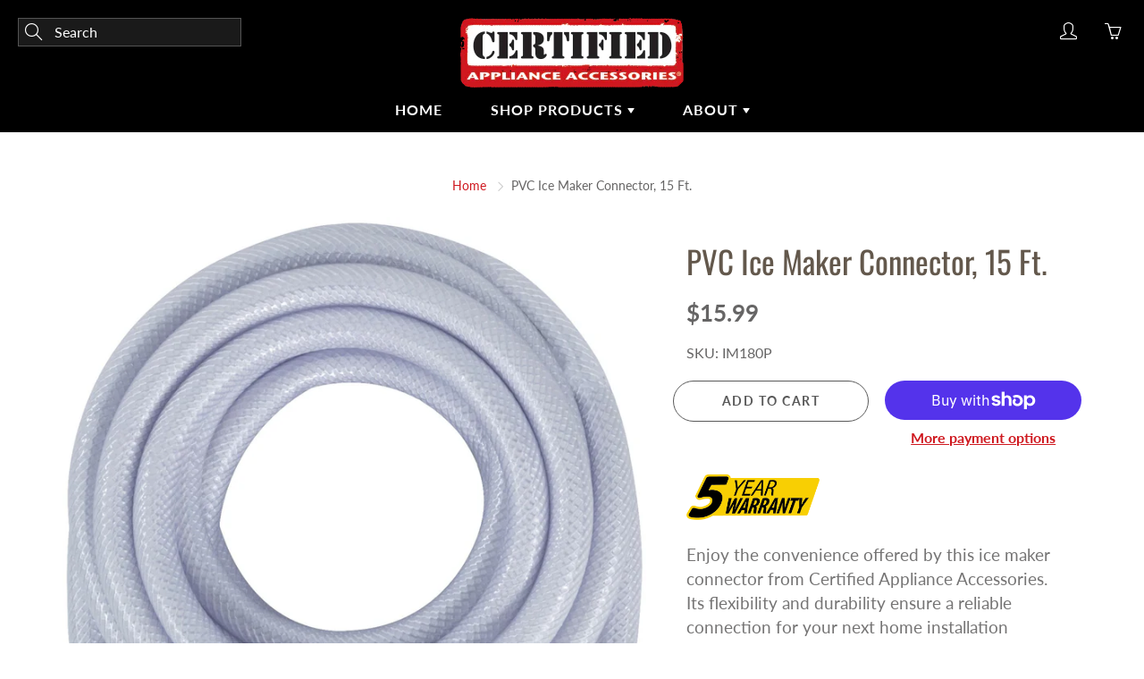

--- FILE ---
content_type: text/html; charset=utf-8
request_url: https://www.certifiedaccessories.com/products/certified-appliance-accessories-pvc-ice-maker-connector-with-1-4-compression-15ft
body_size: 29604
content:
<!doctype html>
<!--[if IE 9]> <html class="ie9" lang="en"> <![endif]-->
<!--[if (gt IE 9)|!(IE)]><!--> <html lang="en"> <!--<![endif]-->
  <head>
<script>(function(w,d,s,l,i){w[l]=w[l]||[];w[l].push({'gtm.start':
new Date().getTime(),event:'gtm.js'});var f=d.getElementsByTagName(s)[0],
j=d.createElement(s),dl=l!='dataLayer'?'&l='+l:'';j.async=true;j.src=
'https://www.googletagmanager.com/gtm.js?id='+i+dl;f.parentNode.insertBefore(j,f);
})(window,document,'script','dataLayer','GTM-NJFBS95F');</script>
<!-- End Google Tag Manager -->

    <!-- Basic page needs ================================================== -->
    <meta charset="utf-8">
    <meta name="viewport" content="width=device-width, height=device-height, initial-scale=1.0, maximum-scale=1.0">

    <!-- Title and description ================================================== -->
    <title>
      PVC Ice Maker Connector, 15 Ft. &ndash; Certified Appliance Accessories
    </title>

    
    <meta name="description" content="Use this durable 15-Ft. PVC ice maker hose to safely hook up your fridge. It is polyester reinforced, lead free and connects via 1/4 In. FCM fittings.">
    

    <!-- Helpers ================================================== -->
    <meta property="og:site_name" content="Certified Appliance Accessories">
<meta property="og:url" content="https://www.certifiedaccessories.com/products/certified-appliance-accessories-pvc-ice-maker-connector-with-1-4-compression-15ft">

  <meta property="og:type" content="product">
  <meta property="og:title" content="PVC Ice Maker Connector, 15 Ft.">
  
    <meta property="og:image" content="http://www.certifiedaccessories.com/cdn/shop/products/8448a520-b82f-4972-8470-31fdf173f05b_7518d6b0-41b4-4a55-b46e-a659382819ce_grande.jpg?v=1657147174">
    <meta property="og:image:secure_url" content="https://www.certifiedaccessories.com/cdn/shop/products/8448a520-b82f-4972-8470-31fdf173f05b_7518d6b0-41b4-4a55-b46e-a659382819ce_grande.jpg?v=1657147174">
  
    <meta property="og:image" content="http://www.certifiedaccessories.com/cdn/shop/products/dbff3204-3b65-4ae2-a08c-257b1aa16ac3_37c79171-46f7-4b01-9b3b-690dda3d0e98_grande.jpg?v=1657147174">
    <meta property="og:image:secure_url" content="https://www.certifiedaccessories.com/cdn/shop/products/dbff3204-3b65-4ae2-a08c-257b1aa16ac3_37c79171-46f7-4b01-9b3b-690dda3d0e98_grande.jpg?v=1657147174">
  
    <meta property="og:image" content="http://www.certifiedaccessories.com/cdn/shop/products/14e67b1f-e0e6-4253-958e-d7520349576a_890f68a7-9fb0-4276-a813-d5a16b1359c2_grande.jpg?v=1657147174">
    <meta property="og:image:secure_url" content="https://www.certifiedaccessories.com/cdn/shop/products/14e67b1f-e0e6-4253-958e-d7520349576a_890f68a7-9fb0-4276-a813-d5a16b1359c2_grande.jpg?v=1657147174">
  
  <meta property="og:price:amount" content="15.99">
  <meta property="og:price:currency" content="USD">
  
  
  	<meta property="og:description" content="Use this durable 15-Ft. PVC ice maker hose to safely hook up your fridge. It is polyester reinforced, lead free and connects via 1/4 In. FCM fittings.">
  
 
  
  	<meta name="twitter:site" content="@TrustCertified">
  
  <meta name="twitter:card" content="summary">
  
    <meta name="twitter:title" content="PVC Ice Maker Connector, 15 Ft.">
    <meta name="twitter:description" content="Enjoy the convenience offered by this ice maker connector from Certified Appliance Accessories. Its flexibility and durability ensure a reliable connection for your next home installation project. This hose has been thoroughly tested and is backed by a 5-year limited warranty. Check your appliance&#39;s manual for the correct specifications to ensure this is the right connector hose for you. Thank you for choosing Certified Appliance Accessories—Your Appliance Connection Solution.

Meets or exceeds industry certification standards &amp;amp; requirements of most appliance manufacturers
1/4&quot; FCM (Female Compression) x 1/4&quot; FCM fittings with washers
Polyester-reinforced PVC connector with permanently attached stainless steel couplings for secure connection
UPC (Uniform Plumbing Code®), NSF 61 &amp;amp; 372 lead-free (National Sanitation Foundation) ensures product safety
Durable design protects against bursting &amp;amp; cracking
5-year limited warranty
">
    <meta name="twitter:image" content="https://www.certifiedaccessories.com/cdn/shop/products/8448a520-b82f-4972-8470-31fdf173f05b_7518d6b0-41b4-4a55-b46e-a659382819ce_medium.jpg?v=1657147174">
    <meta name="twitter:image:width" content="240">
    <meta name="twitter:image:height" content="240">
    
    <link rel="canonical" href="https://www.certifiedaccessories.com/products/certified-appliance-accessories-pvc-ice-maker-connector-with-1-4-compression-15ft">
    <meta name="theme-color" content="#cf181f">
    
    <link rel="shortcut icon" href="//www.certifiedaccessories.com/cdn/shop/files/CA_logo_32x32.png?v=1613572218" type="image/png">
  	
    <link href="//www.certifiedaccessories.com/cdn/shop/t/4/assets/apps.css?v=33307732601068144031556894387" rel="stylesheet" type="text/css" media="all" />
    <link href="//www.certifiedaccessories.com/cdn/shop/t/4/assets/styles.scss.css?v=2625097522662740501759169365" rel="stylesheet" type="text/css" media="all" />

    <!-- Header hook for plugins ================================================== -->
    <script>window.performance && window.performance.mark && window.performance.mark('shopify.content_for_header.start');</script><meta name="google-site-verification" content="e2mWdZlz1Gr0rXF-GqjstEGPApUZsbqfNkZIh0eK13E">
<meta name="google-site-verification" content="nqiZ_9i7OWNW57cDgZHaobm_6ExPY9Bqotif4CLGQRk">
<meta id="shopify-digital-wallet" name="shopify-digital-wallet" content="/10730930240/digital_wallets/dialog">
<meta name="shopify-checkout-api-token" content="6e7dbdbf17f779e324f2d77cb593889a">
<link rel="alternate" type="application/json+oembed" href="https://www.certifiedaccessories.com/products/certified-appliance-accessories-pvc-ice-maker-connector-with-1-4-compression-15ft.oembed">
<script async="async" src="/checkouts/internal/preloads.js?locale=en-US"></script>
<link rel="preconnect" href="https://shop.app" crossorigin="anonymous">
<script async="async" src="https://shop.app/checkouts/internal/preloads.js?locale=en-US&shop_id=10730930240" crossorigin="anonymous"></script>
<script id="apple-pay-shop-capabilities" type="application/json">{"shopId":10730930240,"countryCode":"US","currencyCode":"USD","merchantCapabilities":["supports3DS"],"merchantId":"gid:\/\/shopify\/Shop\/10730930240","merchantName":"Certified Appliance Accessories","requiredBillingContactFields":["postalAddress","email"],"requiredShippingContactFields":["postalAddress","email"],"shippingType":"shipping","supportedNetworks":["visa","masterCard","amex","discover","elo","jcb"],"total":{"type":"pending","label":"Certified Appliance Accessories","amount":"1.00"},"shopifyPaymentsEnabled":true,"supportsSubscriptions":true}</script>
<script id="shopify-features" type="application/json">{"accessToken":"6e7dbdbf17f779e324f2d77cb593889a","betas":["rich-media-storefront-analytics"],"domain":"www.certifiedaccessories.com","predictiveSearch":true,"shopId":10730930240,"locale":"en"}</script>
<script>var Shopify = Shopify || {};
Shopify.shop = "certified-appliance-accessories-dev.myshopify.com";
Shopify.locale = "en";
Shopify.currency = {"active":"USD","rate":"1.0"};
Shopify.country = "US";
Shopify.theme = {"name":"Certified Appliance Accessories","id":72508506176,"schema_name":"Galleria","schema_version":"2.0.2","theme_store_id":851,"role":"main"};
Shopify.theme.handle = "null";
Shopify.theme.style = {"id":null,"handle":null};
Shopify.cdnHost = "www.certifiedaccessories.com/cdn";
Shopify.routes = Shopify.routes || {};
Shopify.routes.root = "/";</script>
<script type="module">!function(o){(o.Shopify=o.Shopify||{}).modules=!0}(window);</script>
<script>!function(o){function n(){var o=[];function n(){o.push(Array.prototype.slice.apply(arguments))}return n.q=o,n}var t=o.Shopify=o.Shopify||{};t.loadFeatures=n(),t.autoloadFeatures=n()}(window);</script>
<script>
  window.ShopifyPay = window.ShopifyPay || {};
  window.ShopifyPay.apiHost = "shop.app\/pay";
  window.ShopifyPay.redirectState = null;
</script>
<script id="shop-js-analytics" type="application/json">{"pageType":"product"}</script>
<script defer="defer" async type="module" src="//www.certifiedaccessories.com/cdn/shopifycloud/shop-js/modules/v2/client.init-shop-cart-sync_BT-GjEfc.en.esm.js"></script>
<script defer="defer" async type="module" src="//www.certifiedaccessories.com/cdn/shopifycloud/shop-js/modules/v2/chunk.common_D58fp_Oc.esm.js"></script>
<script defer="defer" async type="module" src="//www.certifiedaccessories.com/cdn/shopifycloud/shop-js/modules/v2/chunk.modal_xMitdFEc.esm.js"></script>
<script type="module">
  await import("//www.certifiedaccessories.com/cdn/shopifycloud/shop-js/modules/v2/client.init-shop-cart-sync_BT-GjEfc.en.esm.js");
await import("//www.certifiedaccessories.com/cdn/shopifycloud/shop-js/modules/v2/chunk.common_D58fp_Oc.esm.js");
await import("//www.certifiedaccessories.com/cdn/shopifycloud/shop-js/modules/v2/chunk.modal_xMitdFEc.esm.js");

  window.Shopify.SignInWithShop?.initShopCartSync?.({"fedCMEnabled":true,"windoidEnabled":true});

</script>
<script>
  window.Shopify = window.Shopify || {};
  if (!window.Shopify.featureAssets) window.Shopify.featureAssets = {};
  window.Shopify.featureAssets['shop-js'] = {"shop-cart-sync":["modules/v2/client.shop-cart-sync_DZOKe7Ll.en.esm.js","modules/v2/chunk.common_D58fp_Oc.esm.js","modules/v2/chunk.modal_xMitdFEc.esm.js"],"init-fed-cm":["modules/v2/client.init-fed-cm_B6oLuCjv.en.esm.js","modules/v2/chunk.common_D58fp_Oc.esm.js","modules/v2/chunk.modal_xMitdFEc.esm.js"],"shop-cash-offers":["modules/v2/client.shop-cash-offers_D2sdYoxE.en.esm.js","modules/v2/chunk.common_D58fp_Oc.esm.js","modules/v2/chunk.modal_xMitdFEc.esm.js"],"shop-login-button":["modules/v2/client.shop-login-button_QeVjl5Y3.en.esm.js","modules/v2/chunk.common_D58fp_Oc.esm.js","modules/v2/chunk.modal_xMitdFEc.esm.js"],"pay-button":["modules/v2/client.pay-button_DXTOsIq6.en.esm.js","modules/v2/chunk.common_D58fp_Oc.esm.js","modules/v2/chunk.modal_xMitdFEc.esm.js"],"shop-button":["modules/v2/client.shop-button_DQZHx9pm.en.esm.js","modules/v2/chunk.common_D58fp_Oc.esm.js","modules/v2/chunk.modal_xMitdFEc.esm.js"],"avatar":["modules/v2/client.avatar_BTnouDA3.en.esm.js"],"init-windoid":["modules/v2/client.init-windoid_CR1B-cfM.en.esm.js","modules/v2/chunk.common_D58fp_Oc.esm.js","modules/v2/chunk.modal_xMitdFEc.esm.js"],"init-shop-for-new-customer-accounts":["modules/v2/client.init-shop-for-new-customer-accounts_C_vY_xzh.en.esm.js","modules/v2/client.shop-login-button_QeVjl5Y3.en.esm.js","modules/v2/chunk.common_D58fp_Oc.esm.js","modules/v2/chunk.modal_xMitdFEc.esm.js"],"init-shop-email-lookup-coordinator":["modules/v2/client.init-shop-email-lookup-coordinator_BI7n9ZSv.en.esm.js","modules/v2/chunk.common_D58fp_Oc.esm.js","modules/v2/chunk.modal_xMitdFEc.esm.js"],"init-shop-cart-sync":["modules/v2/client.init-shop-cart-sync_BT-GjEfc.en.esm.js","modules/v2/chunk.common_D58fp_Oc.esm.js","modules/v2/chunk.modal_xMitdFEc.esm.js"],"shop-toast-manager":["modules/v2/client.shop-toast-manager_DiYdP3xc.en.esm.js","modules/v2/chunk.common_D58fp_Oc.esm.js","modules/v2/chunk.modal_xMitdFEc.esm.js"],"init-customer-accounts":["modules/v2/client.init-customer-accounts_D9ZNqS-Q.en.esm.js","modules/v2/client.shop-login-button_QeVjl5Y3.en.esm.js","modules/v2/chunk.common_D58fp_Oc.esm.js","modules/v2/chunk.modal_xMitdFEc.esm.js"],"init-customer-accounts-sign-up":["modules/v2/client.init-customer-accounts-sign-up_iGw4briv.en.esm.js","modules/v2/client.shop-login-button_QeVjl5Y3.en.esm.js","modules/v2/chunk.common_D58fp_Oc.esm.js","modules/v2/chunk.modal_xMitdFEc.esm.js"],"shop-follow-button":["modules/v2/client.shop-follow-button_CqMgW2wH.en.esm.js","modules/v2/chunk.common_D58fp_Oc.esm.js","modules/v2/chunk.modal_xMitdFEc.esm.js"],"checkout-modal":["modules/v2/client.checkout-modal_xHeaAweL.en.esm.js","modules/v2/chunk.common_D58fp_Oc.esm.js","modules/v2/chunk.modal_xMitdFEc.esm.js"],"shop-login":["modules/v2/client.shop-login_D91U-Q7h.en.esm.js","modules/v2/chunk.common_D58fp_Oc.esm.js","modules/v2/chunk.modal_xMitdFEc.esm.js"],"lead-capture":["modules/v2/client.lead-capture_BJmE1dJe.en.esm.js","modules/v2/chunk.common_D58fp_Oc.esm.js","modules/v2/chunk.modal_xMitdFEc.esm.js"],"payment-terms":["modules/v2/client.payment-terms_Ci9AEqFq.en.esm.js","modules/v2/chunk.common_D58fp_Oc.esm.js","modules/v2/chunk.modal_xMitdFEc.esm.js"]};
</script>
<script>(function() {
  var isLoaded = false;
  function asyncLoad() {
    if (isLoaded) return;
    isLoaded = true;
    var urls = ["https:\/\/static.klaviyo.com\/onsite\/js\/PVjJu2\/klaviyo.js?company_id=PVjJu2\u0026shop=certified-appliance-accessories-dev.myshopify.com","https:\/\/cdn.hextom.com\/js\/freeshippingbar.js?shop=certified-appliance-accessories-dev.myshopify.com"];
    for (var i = 0; i < urls.length; i++) {
      var s = document.createElement('script');
      s.type = 'text/javascript';
      s.async = true;
      s.src = urls[i];
      var x = document.getElementsByTagName('script')[0];
      x.parentNode.insertBefore(s, x);
    }
  };
  if(window.attachEvent) {
    window.attachEvent('onload', asyncLoad);
  } else {
    window.addEventListener('load', asyncLoad, false);
  }
})();</script>
<script id="__st">var __st={"a":10730930240,"offset":-21600,"reqid":"79b2e04e-ab59-43ca-8bc2-f80d59581927-1769334793","pageurl":"www.certifiedaccessories.com\/products\/certified-appliance-accessories-pvc-ice-maker-connector-with-1-4-compression-15ft","u":"5238b2f840d3","p":"product","rtyp":"product","rid":6862963834995};</script>
<script>window.ShopifyPaypalV4VisibilityTracking = true;</script>
<script id="captcha-bootstrap">!function(){'use strict';const t='contact',e='account',n='new_comment',o=[[t,t],['blogs',n],['comments',n],[t,'customer']],c=[[e,'customer_login'],[e,'guest_login'],[e,'recover_customer_password'],[e,'create_customer']],r=t=>t.map((([t,e])=>`form[action*='/${t}']:not([data-nocaptcha='true']) input[name='form_type'][value='${e}']`)).join(','),a=t=>()=>t?[...document.querySelectorAll(t)].map((t=>t.form)):[];function s(){const t=[...o],e=r(t);return a(e)}const i='password',u='form_key',d=['recaptcha-v3-token','g-recaptcha-response','h-captcha-response',i],f=()=>{try{return window.sessionStorage}catch{return}},m='__shopify_v',_=t=>t.elements[u];function p(t,e,n=!1){try{const o=window.sessionStorage,c=JSON.parse(o.getItem(e)),{data:r}=function(t){const{data:e,action:n}=t;return t[m]||n?{data:e,action:n}:{data:t,action:n}}(c);for(const[e,n]of Object.entries(r))t.elements[e]&&(t.elements[e].value=n);n&&o.removeItem(e)}catch(o){console.error('form repopulation failed',{error:o})}}const l='form_type',E='cptcha';function T(t){t.dataset[E]=!0}const w=window,h=w.document,L='Shopify',v='ce_forms',y='captcha';let A=!1;((t,e)=>{const n=(g='f06e6c50-85a8-45c8-87d0-21a2b65856fe',I='https://cdn.shopify.com/shopifycloud/storefront-forms-hcaptcha/ce_storefront_forms_captcha_hcaptcha.v1.5.2.iife.js',D={infoText:'Protected by hCaptcha',privacyText:'Privacy',termsText:'Terms'},(t,e,n)=>{const o=w[L][v],c=o.bindForm;if(c)return c(t,g,e,D).then(n);var r;o.q.push([[t,g,e,D],n]),r=I,A||(h.body.append(Object.assign(h.createElement('script'),{id:'captcha-provider',async:!0,src:r})),A=!0)});var g,I,D;w[L]=w[L]||{},w[L][v]=w[L][v]||{},w[L][v].q=[],w[L][y]=w[L][y]||{},w[L][y].protect=function(t,e){n(t,void 0,e),T(t)},Object.freeze(w[L][y]),function(t,e,n,w,h,L){const[v,y,A,g]=function(t,e,n){const i=e?o:[],u=t?c:[],d=[...i,...u],f=r(d),m=r(i),_=r(d.filter((([t,e])=>n.includes(e))));return[a(f),a(m),a(_),s()]}(w,h,L),I=t=>{const e=t.target;return e instanceof HTMLFormElement?e:e&&e.form},D=t=>v().includes(t);t.addEventListener('submit',(t=>{const e=I(t);if(!e)return;const n=D(e)&&!e.dataset.hcaptchaBound&&!e.dataset.recaptchaBound,o=_(e),c=g().includes(e)&&(!o||!o.value);(n||c)&&t.preventDefault(),c&&!n&&(function(t){try{if(!f())return;!function(t){const e=f();if(!e)return;const n=_(t);if(!n)return;const o=n.value;o&&e.removeItem(o)}(t);const e=Array.from(Array(32),(()=>Math.random().toString(36)[2])).join('');!function(t,e){_(t)||t.append(Object.assign(document.createElement('input'),{type:'hidden',name:u})),t.elements[u].value=e}(t,e),function(t,e){const n=f();if(!n)return;const o=[...t.querySelectorAll(`input[type='${i}']`)].map((({name:t})=>t)),c=[...d,...o],r={};for(const[a,s]of new FormData(t).entries())c.includes(a)||(r[a]=s);n.setItem(e,JSON.stringify({[m]:1,action:t.action,data:r}))}(t,e)}catch(e){console.error('failed to persist form',e)}}(e),e.submit())}));const S=(t,e)=>{t&&!t.dataset[E]&&(n(t,e.some((e=>e===t))),T(t))};for(const o of['focusin','change'])t.addEventListener(o,(t=>{const e=I(t);D(e)&&S(e,y())}));const B=e.get('form_key'),M=e.get(l),P=B&&M;t.addEventListener('DOMContentLoaded',(()=>{const t=y();if(P)for(const e of t)e.elements[l].value===M&&p(e,B);[...new Set([...A(),...v().filter((t=>'true'===t.dataset.shopifyCaptcha))])].forEach((e=>S(e,t)))}))}(h,new URLSearchParams(w.location.search),n,t,e,['guest_login'])})(!0,!0)}();</script>
<script integrity="sha256-4kQ18oKyAcykRKYeNunJcIwy7WH5gtpwJnB7kiuLZ1E=" data-source-attribution="shopify.loadfeatures" defer="defer" src="//www.certifiedaccessories.com/cdn/shopifycloud/storefront/assets/storefront/load_feature-a0a9edcb.js" crossorigin="anonymous"></script>
<script crossorigin="anonymous" defer="defer" src="//www.certifiedaccessories.com/cdn/shopifycloud/storefront/assets/shopify_pay/storefront-65b4c6d7.js?v=20250812"></script>
<script data-source-attribution="shopify.dynamic_checkout.dynamic.init">var Shopify=Shopify||{};Shopify.PaymentButton=Shopify.PaymentButton||{isStorefrontPortableWallets:!0,init:function(){window.Shopify.PaymentButton.init=function(){};var t=document.createElement("script");t.src="https://www.certifiedaccessories.com/cdn/shopifycloud/portable-wallets/latest/portable-wallets.en.js",t.type="module",document.head.appendChild(t)}};
</script>
<script data-source-attribution="shopify.dynamic_checkout.buyer_consent">
  function portableWalletsHideBuyerConsent(e){var t=document.getElementById("shopify-buyer-consent"),n=document.getElementById("shopify-subscription-policy-button");t&&n&&(t.classList.add("hidden"),t.setAttribute("aria-hidden","true"),n.removeEventListener("click",e))}function portableWalletsShowBuyerConsent(e){var t=document.getElementById("shopify-buyer-consent"),n=document.getElementById("shopify-subscription-policy-button");t&&n&&(t.classList.remove("hidden"),t.removeAttribute("aria-hidden"),n.addEventListener("click",e))}window.Shopify?.PaymentButton&&(window.Shopify.PaymentButton.hideBuyerConsent=portableWalletsHideBuyerConsent,window.Shopify.PaymentButton.showBuyerConsent=portableWalletsShowBuyerConsent);
</script>
<script>
  function portableWalletsCleanup(e){e&&e.src&&console.error("Failed to load portable wallets script "+e.src);var t=document.querySelectorAll("shopify-accelerated-checkout .shopify-payment-button__skeleton, shopify-accelerated-checkout-cart .wallet-cart-button__skeleton"),e=document.getElementById("shopify-buyer-consent");for(let e=0;e<t.length;e++)t[e].remove();e&&e.remove()}function portableWalletsNotLoadedAsModule(e){e instanceof ErrorEvent&&"string"==typeof e.message&&e.message.includes("import.meta")&&"string"==typeof e.filename&&e.filename.includes("portable-wallets")&&(window.removeEventListener("error",portableWalletsNotLoadedAsModule),window.Shopify.PaymentButton.failedToLoad=e,"loading"===document.readyState?document.addEventListener("DOMContentLoaded",window.Shopify.PaymentButton.init):window.Shopify.PaymentButton.init())}window.addEventListener("error",portableWalletsNotLoadedAsModule);
</script>

<script type="module" src="https://www.certifiedaccessories.com/cdn/shopifycloud/portable-wallets/latest/portable-wallets.en.js" onError="portableWalletsCleanup(this)" crossorigin="anonymous"></script>
<script nomodule>
  document.addEventListener("DOMContentLoaded", portableWalletsCleanup);
</script>

<link id="shopify-accelerated-checkout-styles" rel="stylesheet" media="screen" href="https://www.certifiedaccessories.com/cdn/shopifycloud/portable-wallets/latest/accelerated-checkout-backwards-compat.css" crossorigin="anonymous">
<style id="shopify-accelerated-checkout-cart">
        #shopify-buyer-consent {
  margin-top: 1em;
  display: inline-block;
  width: 100%;
}

#shopify-buyer-consent.hidden {
  display: none;
}

#shopify-subscription-policy-button {
  background: none;
  border: none;
  padding: 0;
  text-decoration: underline;
  font-size: inherit;
  cursor: pointer;
}

#shopify-subscription-policy-button::before {
  box-shadow: none;
}

      </style>

<script>window.performance && window.performance.mark && window.performance.mark('shopify.content_for_header.end');</script>

    <!--[if lt IE 9]>
		<script src="//html5shiv.googlecode.com/svn/trunk/html5.js" type="text/javascript"></script>
	<![endif]-->

     <!--[if (lte IE 9) ]><script src="//www.certifiedaccessories.com/cdn/shop/t/4/assets/match-media.min.js?v=22265819453975888031556894390" type="text/javascript"></script><![endif]-->

  


    <!-- Theme Global App JS ================================================== -->
    <script>
      var theme = {
        strings: {
          addToCart: "Add to cart",
          soldOut: "Sold out",
          unavailable: "Unavailable",
          showMore: "Show More",
          showLess: "Show Less"
        },
        moneyFormat: "${{amount}}"
      }
      function initScroll(sectionId) {

        document.addEventListener('shopify:section:select', fireOnSectionSelect);
        document.addEventListener('shopify:section:reorder', fireOnSectionSelect);

        window.addEventListener("load", fireOnLoad);


        function fireOnSectionSelect(e) {
          if(e.detail.sectionId === sectionId) {
            setScoll(e.detail.sectionId);
          }
        }

        function fireOnLoad() {
          setScoll(sectionId);
        }


        function setScoll(sectionId) {

          var current = document.getElementById("shopify-section-" + sectionId),
              scroller = document.getElementById("scroll-indicator-" + sectionId);


          if(current.previousElementSibling === null) {
            scroller.style.display = "block";
            scroller.onclick = function(e) {
              e.preventDefault();
              current.nextElementSibling.scrollIntoView({ behavior: 'smooth', block: 'start' });
            };
          }
        }
      }
    </script>

      <noscript>
        <style>
          .product-thumb-img-wrap img:nth-child(2),
          .swiper-slide img:nth-child(2),
          .blog_image_overlay img:nth-child(2),
          .blog-post img:nth-child(2){
            display:none !important;
          }
        </style>
      </noscript>
    <meta name="google-site-verification" content="nqiZ_9i7OWNW57cDgZHaobm_6ExPY9Bqotif4CLGQRk" />

  <link href="https://monorail-edge.shopifysvc.com" rel="dns-prefetch">
<script>(function(){if ("sendBeacon" in navigator && "performance" in window) {try {var session_token_from_headers = performance.getEntriesByType('navigation')[0].serverTiming.find(x => x.name == '_s').description;} catch {var session_token_from_headers = undefined;}var session_cookie_matches = document.cookie.match(/_shopify_s=([^;]*)/);var session_token_from_cookie = session_cookie_matches && session_cookie_matches.length === 2 ? session_cookie_matches[1] : "";var session_token = session_token_from_headers || session_token_from_cookie || "";function handle_abandonment_event(e) {var entries = performance.getEntries().filter(function(entry) {return /monorail-edge.shopifysvc.com/.test(entry.name);});if (!window.abandonment_tracked && entries.length === 0) {window.abandonment_tracked = true;var currentMs = Date.now();var navigation_start = performance.timing.navigationStart;var payload = {shop_id: 10730930240,url: window.location.href,navigation_start,duration: currentMs - navigation_start,session_token,page_type: "product"};window.navigator.sendBeacon("https://monorail-edge.shopifysvc.com/v1/produce", JSON.stringify({schema_id: "online_store_buyer_site_abandonment/1.1",payload: payload,metadata: {event_created_at_ms: currentMs,event_sent_at_ms: currentMs}}));}}window.addEventListener('pagehide', handle_abandonment_event);}}());</script>
<script id="web-pixels-manager-setup">(function e(e,d,r,n,o){if(void 0===o&&(o={}),!Boolean(null===(a=null===(i=window.Shopify)||void 0===i?void 0:i.analytics)||void 0===a?void 0:a.replayQueue)){var i,a;window.Shopify=window.Shopify||{};var t=window.Shopify;t.analytics=t.analytics||{};var s=t.analytics;s.replayQueue=[],s.publish=function(e,d,r){return s.replayQueue.push([e,d,r]),!0};try{self.performance.mark("wpm:start")}catch(e){}var l=function(){var e={modern:/Edge?\/(1{2}[4-9]|1[2-9]\d|[2-9]\d{2}|\d{4,})\.\d+(\.\d+|)|Firefox\/(1{2}[4-9]|1[2-9]\d|[2-9]\d{2}|\d{4,})\.\d+(\.\d+|)|Chrom(ium|e)\/(9{2}|\d{3,})\.\d+(\.\d+|)|(Maci|X1{2}).+ Version\/(15\.\d+|(1[6-9]|[2-9]\d|\d{3,})\.\d+)([,.]\d+|)( \(\w+\)|)( Mobile\/\w+|) Safari\/|Chrome.+OPR\/(9{2}|\d{3,})\.\d+\.\d+|(CPU[ +]OS|iPhone[ +]OS|CPU[ +]iPhone|CPU IPhone OS|CPU iPad OS)[ +]+(15[._]\d+|(1[6-9]|[2-9]\d|\d{3,})[._]\d+)([._]\d+|)|Android:?[ /-](13[3-9]|1[4-9]\d|[2-9]\d{2}|\d{4,})(\.\d+|)(\.\d+|)|Android.+Firefox\/(13[5-9]|1[4-9]\d|[2-9]\d{2}|\d{4,})\.\d+(\.\d+|)|Android.+Chrom(ium|e)\/(13[3-9]|1[4-9]\d|[2-9]\d{2}|\d{4,})\.\d+(\.\d+|)|SamsungBrowser\/([2-9]\d|\d{3,})\.\d+/,legacy:/Edge?\/(1[6-9]|[2-9]\d|\d{3,})\.\d+(\.\d+|)|Firefox\/(5[4-9]|[6-9]\d|\d{3,})\.\d+(\.\d+|)|Chrom(ium|e)\/(5[1-9]|[6-9]\d|\d{3,})\.\d+(\.\d+|)([\d.]+$|.*Safari\/(?![\d.]+ Edge\/[\d.]+$))|(Maci|X1{2}).+ Version\/(10\.\d+|(1[1-9]|[2-9]\d|\d{3,})\.\d+)([,.]\d+|)( \(\w+\)|)( Mobile\/\w+|) Safari\/|Chrome.+OPR\/(3[89]|[4-9]\d|\d{3,})\.\d+\.\d+|(CPU[ +]OS|iPhone[ +]OS|CPU[ +]iPhone|CPU IPhone OS|CPU iPad OS)[ +]+(10[._]\d+|(1[1-9]|[2-9]\d|\d{3,})[._]\d+)([._]\d+|)|Android:?[ /-](13[3-9]|1[4-9]\d|[2-9]\d{2}|\d{4,})(\.\d+|)(\.\d+|)|Mobile Safari.+OPR\/([89]\d|\d{3,})\.\d+\.\d+|Android.+Firefox\/(13[5-9]|1[4-9]\d|[2-9]\d{2}|\d{4,})\.\d+(\.\d+|)|Android.+Chrom(ium|e)\/(13[3-9]|1[4-9]\d|[2-9]\d{2}|\d{4,})\.\d+(\.\d+|)|Android.+(UC? ?Browser|UCWEB|U3)[ /]?(15\.([5-9]|\d{2,})|(1[6-9]|[2-9]\d|\d{3,})\.\d+)\.\d+|SamsungBrowser\/(5\.\d+|([6-9]|\d{2,})\.\d+)|Android.+MQ{2}Browser\/(14(\.(9|\d{2,})|)|(1[5-9]|[2-9]\d|\d{3,})(\.\d+|))(\.\d+|)|K[Aa][Ii]OS\/(3\.\d+|([4-9]|\d{2,})\.\d+)(\.\d+|)/},d=e.modern,r=e.legacy,n=navigator.userAgent;return n.match(d)?"modern":n.match(r)?"legacy":"unknown"}(),u="modern"===l?"modern":"legacy",c=(null!=n?n:{modern:"",legacy:""})[u],f=function(e){return[e.baseUrl,"/wpm","/b",e.hashVersion,"modern"===e.buildTarget?"m":"l",".js"].join("")}({baseUrl:d,hashVersion:r,buildTarget:u}),m=function(e){var d=e.version,r=e.bundleTarget,n=e.surface,o=e.pageUrl,i=e.monorailEndpoint;return{emit:function(e){var a=e.status,t=e.errorMsg,s=(new Date).getTime(),l=JSON.stringify({metadata:{event_sent_at_ms:s},events:[{schema_id:"web_pixels_manager_load/3.1",payload:{version:d,bundle_target:r,page_url:o,status:a,surface:n,error_msg:t},metadata:{event_created_at_ms:s}}]});if(!i)return console&&console.warn&&console.warn("[Web Pixels Manager] No Monorail endpoint provided, skipping logging."),!1;try{return self.navigator.sendBeacon.bind(self.navigator)(i,l)}catch(e){}var u=new XMLHttpRequest;try{return u.open("POST",i,!0),u.setRequestHeader("Content-Type","text/plain"),u.send(l),!0}catch(e){return console&&console.warn&&console.warn("[Web Pixels Manager] Got an unhandled error while logging to Monorail."),!1}}}}({version:r,bundleTarget:l,surface:e.surface,pageUrl:self.location.href,monorailEndpoint:e.monorailEndpoint});try{o.browserTarget=l,function(e){var d=e.src,r=e.async,n=void 0===r||r,o=e.onload,i=e.onerror,a=e.sri,t=e.scriptDataAttributes,s=void 0===t?{}:t,l=document.createElement("script"),u=document.querySelector("head"),c=document.querySelector("body");if(l.async=n,l.src=d,a&&(l.integrity=a,l.crossOrigin="anonymous"),s)for(var f in s)if(Object.prototype.hasOwnProperty.call(s,f))try{l.dataset[f]=s[f]}catch(e){}if(o&&l.addEventListener("load",o),i&&l.addEventListener("error",i),u)u.appendChild(l);else{if(!c)throw new Error("Did not find a head or body element to append the script");c.appendChild(l)}}({src:f,async:!0,onload:function(){if(!function(){var e,d;return Boolean(null===(d=null===(e=window.Shopify)||void 0===e?void 0:e.analytics)||void 0===d?void 0:d.initialized)}()){var d=window.webPixelsManager.init(e)||void 0;if(d){var r=window.Shopify.analytics;r.replayQueue.forEach((function(e){var r=e[0],n=e[1],o=e[2];d.publishCustomEvent(r,n,o)})),r.replayQueue=[],r.publish=d.publishCustomEvent,r.visitor=d.visitor,r.initialized=!0}}},onerror:function(){return m.emit({status:"failed",errorMsg:"".concat(f," has failed to load")})},sri:function(e){var d=/^sha384-[A-Za-z0-9+/=]+$/;return"string"==typeof e&&d.test(e)}(c)?c:"",scriptDataAttributes:o}),m.emit({status:"loading"})}catch(e){m.emit({status:"failed",errorMsg:(null==e?void 0:e.message)||"Unknown error"})}}})({shopId: 10730930240,storefrontBaseUrl: "https://www.certifiedaccessories.com",extensionsBaseUrl: "https://extensions.shopifycdn.com/cdn/shopifycloud/web-pixels-manager",monorailEndpoint: "https://monorail-edge.shopifysvc.com/unstable/produce_batch",surface: "storefront-renderer",enabledBetaFlags: ["2dca8a86"],webPixelsConfigList: [{"id":"372703347","configuration":"{\"config\":\"{\\\"google_tag_ids\\\":[\\\"G-9RZCGV99M8\\\",\\\"AW-298922984\\\",\\\"GT-5M8X2BBH\\\"],\\\"target_country\\\":\\\"US\\\",\\\"gtag_events\\\":[{\\\"type\\\":\\\"begin_checkout\\\",\\\"action_label\\\":[\\\"G-9RZCGV99M8\\\",\\\"AW-298922984\\\/ugUUCP2Bk6YbEOjnxI4B\\\"]},{\\\"type\\\":\\\"search\\\",\\\"action_label\\\":[\\\"G-9RZCGV99M8\\\",\\\"AW-298922984\\\/ZqY2CL2Dk6YbEOjnxI4B\\\"]},{\\\"type\\\":\\\"view_item\\\",\\\"action_label\\\":[\\\"G-9RZCGV99M8\\\",\\\"AW-298922984\\\/zbA1CP6Ck6YbEOjnxI4B\\\",\\\"MC-DN69LYGBD6\\\"]},{\\\"type\\\":\\\"purchase\\\",\\\"action_label\\\":[\\\"G-9RZCGV99M8\\\",\\\"AW-298922984\\\/486zCPqBk6YbEOjnxI4B\\\",\\\"MC-DN69LYGBD6\\\"]},{\\\"type\\\":\\\"page_view\\\",\\\"action_label\\\":[\\\"G-9RZCGV99M8\\\",\\\"AW-298922984\\\/96XhCPuCk6YbEOjnxI4B\\\",\\\"MC-DN69LYGBD6\\\"]},{\\\"type\\\":\\\"add_payment_info\\\",\\\"action_label\\\":[\\\"G-9RZCGV99M8\\\",\\\"AW-298922984\\\/0VFgCMCDk6YbEOjnxI4B\\\"]},{\\\"type\\\":\\\"add_to_cart\\\",\\\"action_label\\\":[\\\"G-9RZCGV99M8\\\",\\\"AW-298922984\\\/lrB8CPiCk6YbEOjnxI4B\\\"]}],\\\"enable_monitoring_mode\\\":false}\"}","eventPayloadVersion":"v1","runtimeContext":"OPEN","scriptVersion":"b2a88bafab3e21179ed38636efcd8a93","type":"APP","apiClientId":1780363,"privacyPurposes":[],"dataSharingAdjustments":{"protectedCustomerApprovalScopes":["read_customer_address","read_customer_email","read_customer_name","read_customer_personal_data","read_customer_phone"]}},{"id":"shopify-app-pixel","configuration":"{}","eventPayloadVersion":"v1","runtimeContext":"STRICT","scriptVersion":"0450","apiClientId":"shopify-pixel","type":"APP","privacyPurposes":["ANALYTICS","MARKETING"]},{"id":"shopify-custom-pixel","eventPayloadVersion":"v1","runtimeContext":"LAX","scriptVersion":"0450","apiClientId":"shopify-pixel","type":"CUSTOM","privacyPurposes":["ANALYTICS","MARKETING"]}],isMerchantRequest: false,initData: {"shop":{"name":"Certified Appliance Accessories","paymentSettings":{"currencyCode":"USD"},"myshopifyDomain":"certified-appliance-accessories-dev.myshopify.com","countryCode":"US","storefrontUrl":"https:\/\/www.certifiedaccessories.com"},"customer":null,"cart":null,"checkout":null,"productVariants":[{"price":{"amount":15.99,"currencyCode":"USD"},"product":{"title":"PVC Ice Maker Connector, 15 Ft.","vendor":"Certified Appliance Accessories","id":"6862963834995","untranslatedTitle":"PVC Ice Maker Connector, 15 Ft.","url":"\/products\/certified-appliance-accessories-pvc-ice-maker-connector-with-1-4-compression-15ft","type":"Appliance Parts \u0026 RTO\u003eAppliance Parts\u003eIce Makers \u0026 Parts\u003eIce Maker Connection"},"id":"40146380390515","image":{"src":"\/\/www.certifiedaccessories.com\/cdn\/shop\/products\/8448a520-b82f-4972-8470-31fdf173f05b_7518d6b0-41b4-4a55-b46e-a659382819ce.jpg?v=1657147174"},"sku":"IM180P","title":"Default Title","untranslatedTitle":"Default Title"}],"purchasingCompany":null},},"https://www.certifiedaccessories.com/cdn","fcfee988w5aeb613cpc8e4bc33m6693e112",{"modern":"","legacy":""},{"shopId":"10730930240","storefrontBaseUrl":"https:\/\/www.certifiedaccessories.com","extensionBaseUrl":"https:\/\/extensions.shopifycdn.com\/cdn\/shopifycloud\/web-pixels-manager","surface":"storefront-renderer","enabledBetaFlags":"[\"2dca8a86\"]","isMerchantRequest":"false","hashVersion":"fcfee988w5aeb613cpc8e4bc33m6693e112","publish":"custom","events":"[[\"page_viewed\",{}],[\"product_viewed\",{\"productVariant\":{\"price\":{\"amount\":15.99,\"currencyCode\":\"USD\"},\"product\":{\"title\":\"PVC Ice Maker Connector, 15 Ft.\",\"vendor\":\"Certified Appliance Accessories\",\"id\":\"6862963834995\",\"untranslatedTitle\":\"PVC Ice Maker Connector, 15 Ft.\",\"url\":\"\/products\/certified-appliance-accessories-pvc-ice-maker-connector-with-1-4-compression-15ft\",\"type\":\"Appliance Parts \u0026 RTO\u003eAppliance Parts\u003eIce Makers \u0026 Parts\u003eIce Maker Connection\"},\"id\":\"40146380390515\",\"image\":{\"src\":\"\/\/www.certifiedaccessories.com\/cdn\/shop\/products\/8448a520-b82f-4972-8470-31fdf173f05b_7518d6b0-41b4-4a55-b46e-a659382819ce.jpg?v=1657147174\"},\"sku\":\"IM180P\",\"title\":\"Default Title\",\"untranslatedTitle\":\"Default Title\"}}]]"});</script><script>
  window.ShopifyAnalytics = window.ShopifyAnalytics || {};
  window.ShopifyAnalytics.meta = window.ShopifyAnalytics.meta || {};
  window.ShopifyAnalytics.meta.currency = 'USD';
  var meta = {"product":{"id":6862963834995,"gid":"gid:\/\/shopify\/Product\/6862963834995","vendor":"Certified Appliance Accessories","type":"Appliance Parts \u0026 RTO\u003eAppliance Parts\u003eIce Makers \u0026 Parts\u003eIce Maker Connection","handle":"certified-appliance-accessories-pvc-ice-maker-connector-with-1-4-compression-15ft","variants":[{"id":40146380390515,"price":1599,"name":"PVC Ice Maker Connector, 15 Ft.","public_title":null,"sku":"IM180P"}],"remote":false},"page":{"pageType":"product","resourceType":"product","resourceId":6862963834995,"requestId":"79b2e04e-ab59-43ca-8bc2-f80d59581927-1769334793"}};
  for (var attr in meta) {
    window.ShopifyAnalytics.meta[attr] = meta[attr];
  }
</script>
<script class="analytics">
  (function () {
    var customDocumentWrite = function(content) {
      var jquery = null;

      if (window.jQuery) {
        jquery = window.jQuery;
      } else if (window.Checkout && window.Checkout.$) {
        jquery = window.Checkout.$;
      }

      if (jquery) {
        jquery('body').append(content);
      }
    };

    var hasLoggedConversion = function(token) {
      if (token) {
        return document.cookie.indexOf('loggedConversion=' + token) !== -1;
      }
      return false;
    }

    var setCookieIfConversion = function(token) {
      if (token) {
        var twoMonthsFromNow = new Date(Date.now());
        twoMonthsFromNow.setMonth(twoMonthsFromNow.getMonth() + 2);

        document.cookie = 'loggedConversion=' + token + '; expires=' + twoMonthsFromNow;
      }
    }

    var trekkie = window.ShopifyAnalytics.lib = window.trekkie = window.trekkie || [];
    if (trekkie.integrations) {
      return;
    }
    trekkie.methods = [
      'identify',
      'page',
      'ready',
      'track',
      'trackForm',
      'trackLink'
    ];
    trekkie.factory = function(method) {
      return function() {
        var args = Array.prototype.slice.call(arguments);
        args.unshift(method);
        trekkie.push(args);
        return trekkie;
      };
    };
    for (var i = 0; i < trekkie.methods.length; i++) {
      var key = trekkie.methods[i];
      trekkie[key] = trekkie.factory(key);
    }
    trekkie.load = function(config) {
      trekkie.config = config || {};
      trekkie.config.initialDocumentCookie = document.cookie;
      var first = document.getElementsByTagName('script')[0];
      var script = document.createElement('script');
      script.type = 'text/javascript';
      script.onerror = function(e) {
        var scriptFallback = document.createElement('script');
        scriptFallback.type = 'text/javascript';
        scriptFallback.onerror = function(error) {
                var Monorail = {
      produce: function produce(monorailDomain, schemaId, payload) {
        var currentMs = new Date().getTime();
        var event = {
          schema_id: schemaId,
          payload: payload,
          metadata: {
            event_created_at_ms: currentMs,
            event_sent_at_ms: currentMs
          }
        };
        return Monorail.sendRequest("https://" + monorailDomain + "/v1/produce", JSON.stringify(event));
      },
      sendRequest: function sendRequest(endpointUrl, payload) {
        // Try the sendBeacon API
        if (window && window.navigator && typeof window.navigator.sendBeacon === 'function' && typeof window.Blob === 'function' && !Monorail.isIos12()) {
          var blobData = new window.Blob([payload], {
            type: 'text/plain'
          });

          if (window.navigator.sendBeacon(endpointUrl, blobData)) {
            return true;
          } // sendBeacon was not successful

        } // XHR beacon

        var xhr = new XMLHttpRequest();

        try {
          xhr.open('POST', endpointUrl);
          xhr.setRequestHeader('Content-Type', 'text/plain');
          xhr.send(payload);
        } catch (e) {
          console.log(e);
        }

        return false;
      },
      isIos12: function isIos12() {
        return window.navigator.userAgent.lastIndexOf('iPhone; CPU iPhone OS 12_') !== -1 || window.navigator.userAgent.lastIndexOf('iPad; CPU OS 12_') !== -1;
      }
    };
    Monorail.produce('monorail-edge.shopifysvc.com',
      'trekkie_storefront_load_errors/1.1',
      {shop_id: 10730930240,
      theme_id: 72508506176,
      app_name: "storefront",
      context_url: window.location.href,
      source_url: "//www.certifiedaccessories.com/cdn/s/trekkie.storefront.8d95595f799fbf7e1d32231b9a28fd43b70c67d3.min.js"});

        };
        scriptFallback.async = true;
        scriptFallback.src = '//www.certifiedaccessories.com/cdn/s/trekkie.storefront.8d95595f799fbf7e1d32231b9a28fd43b70c67d3.min.js';
        first.parentNode.insertBefore(scriptFallback, first);
      };
      script.async = true;
      script.src = '//www.certifiedaccessories.com/cdn/s/trekkie.storefront.8d95595f799fbf7e1d32231b9a28fd43b70c67d3.min.js';
      first.parentNode.insertBefore(script, first);
    };
    trekkie.load(
      {"Trekkie":{"appName":"storefront","development":false,"defaultAttributes":{"shopId":10730930240,"isMerchantRequest":null,"themeId":72508506176,"themeCityHash":"13709452549478952554","contentLanguage":"en","currency":"USD","eventMetadataId":"3c4fe7a5-6da2-4c95-9a9e-ec75ae491708"},"isServerSideCookieWritingEnabled":true,"monorailRegion":"shop_domain","enabledBetaFlags":["65f19447"]},"Session Attribution":{},"S2S":{"facebookCapiEnabled":false,"source":"trekkie-storefront-renderer","apiClientId":580111}}
    );

    var loaded = false;
    trekkie.ready(function() {
      if (loaded) return;
      loaded = true;

      window.ShopifyAnalytics.lib = window.trekkie;

      var originalDocumentWrite = document.write;
      document.write = customDocumentWrite;
      try { window.ShopifyAnalytics.merchantGoogleAnalytics.call(this); } catch(error) {};
      document.write = originalDocumentWrite;

      window.ShopifyAnalytics.lib.page(null,{"pageType":"product","resourceType":"product","resourceId":6862963834995,"requestId":"79b2e04e-ab59-43ca-8bc2-f80d59581927-1769334793","shopifyEmitted":true});

      var match = window.location.pathname.match(/checkouts\/(.+)\/(thank_you|post_purchase)/)
      var token = match? match[1]: undefined;
      if (!hasLoggedConversion(token)) {
        setCookieIfConversion(token);
        window.ShopifyAnalytics.lib.track("Viewed Product",{"currency":"USD","variantId":40146380390515,"productId":6862963834995,"productGid":"gid:\/\/shopify\/Product\/6862963834995","name":"PVC Ice Maker Connector, 15 Ft.","price":"15.99","sku":"IM180P","brand":"Certified Appliance Accessories","variant":null,"category":"Appliance Parts \u0026 RTO\u003eAppliance Parts\u003eIce Makers \u0026 Parts\u003eIce Maker Connection","nonInteraction":true,"remote":false},undefined,undefined,{"shopifyEmitted":true});
      window.ShopifyAnalytics.lib.track("monorail:\/\/trekkie_storefront_viewed_product\/1.1",{"currency":"USD","variantId":40146380390515,"productId":6862963834995,"productGid":"gid:\/\/shopify\/Product\/6862963834995","name":"PVC Ice Maker Connector, 15 Ft.","price":"15.99","sku":"IM180P","brand":"Certified Appliance Accessories","variant":null,"category":"Appliance Parts \u0026 RTO\u003eAppliance Parts\u003eIce Makers \u0026 Parts\u003eIce Maker Connection","nonInteraction":true,"remote":false,"referer":"https:\/\/www.certifiedaccessories.com\/products\/certified-appliance-accessories-pvc-ice-maker-connector-with-1-4-compression-15ft"});
      }
    });


        var eventsListenerScript = document.createElement('script');
        eventsListenerScript.async = true;
        eventsListenerScript.src = "//www.certifiedaccessories.com/cdn/shopifycloud/storefront/assets/shop_events_listener-3da45d37.js";
        document.getElementsByTagName('head')[0].appendChild(eventsListenerScript);

})();</script>
  <script>
  if (!window.ga || (window.ga && typeof window.ga !== 'function')) {
    window.ga = function ga() {
      (window.ga.q = window.ga.q || []).push(arguments);
      if (window.Shopify && window.Shopify.analytics && typeof window.Shopify.analytics.publish === 'function') {
        window.Shopify.analytics.publish("ga_stub_called", {}, {sendTo: "google_osp_migration"});
      }
      console.error("Shopify's Google Analytics stub called with:", Array.from(arguments), "\nSee https://help.shopify.com/manual/promoting-marketing/pixels/pixel-migration#google for more information.");
    };
    if (window.Shopify && window.Shopify.analytics && typeof window.Shopify.analytics.publish === 'function') {
      window.Shopify.analytics.publish("ga_stub_initialized", {}, {sendTo: "google_osp_migration"});
    }
  }
</script>
<script
  defer
  src="https://www.certifiedaccessories.com/cdn/shopifycloud/perf-kit/shopify-perf-kit-3.0.4.min.js"
  data-application="storefront-renderer"
  data-shop-id="10730930240"
  data-render-region="gcp-us-east1"
  data-page-type="product"
  data-theme-instance-id="72508506176"
  data-theme-name="Galleria"
  data-theme-version="2.0.2"
  data-monorail-region="shop_domain"
  data-resource-timing-sampling-rate="10"
  data-shs="true"
  data-shs-beacon="true"
  data-shs-export-with-fetch="true"
  data-shs-logs-sample-rate="1"
  data-shs-beacon-endpoint="https://www.certifiedaccessories.com/api/collect"
></script>
</head>

  <body id="pvc-ice-maker-connector-15-ft" class="template-product" >
    <!-- Google Tag Manager (noscript) -->
      <noscript><iframe src=https://www.googletagmanager.com/ns.html?id=GTM-NJFBS95F
      height="0" width="0" style="display:none;visibility:hidden"></iframe></noscript>
    <!-- End Google Tag Manager (noscript) -->
    <div class="global-wrapper clearfix" id="global-wrapper">
      <div id="shopify-section-header" class="shopify-section">



<style>
  
  header.page-header:after {
    
      background-color: ;
      
      }

  header.page-header{
    color: ;
  }
</style>


<div class="" id="top-header-section" role="navigation" data-section-id="header" data-section-type="header-section" data-menu-type="mega" data-hero-size="hero--custom-height" data-show-breadcrumbs="true"
     data-logo-width="250" data-bg-color="#000000" data-notificationbar="false" data-index-overlap="false">
  <a class="visuallyhidden focusable skip-to-main" href="#container">Skip to Content</a>
  <style>
    .notification-bar {
      background-color: #454545;
    }
    .notification-bar__message {
      color: #ffffff;
      font-size: 17px;
    }
    @media (max-width:767px) {
      .notification-bar__message  p{
        font-size: calc(17px - 2px);
      }
    }

    
      .nav-main-logo, .nav-container, .nav-standard-float{
        position: relative;
        background: #000000;
        width: 100% !important;
      }
    .nav-standard-logo{
      padding-top: 10px;
    }
      .nav-main-logo img {
        width: 274px !important;
      }
      .nav-container-float.container-push{
        z-index:0;
        opacity: 1 !important;
      }
    

    
      @media (max-width:992px) {
        .nav-container-float, .nav-main-logo {
          background: #000000 !important;
        }
        .nav-container-float:not(.nav-sticky), .nav-main-logo:not(.nav-sticky) {
          position: static !important;
        }
      }
    .logo-text a {
        display: inline-block;
        padding: 10px;
      }
    
      
    

    
    
    

    
      @media only screen and (min-width: 768px){
/*       nav:not(.nav-sticky) .nav-standard-top-area-search, nav:not(.nav-sticky) .nav-standard-top-area-actions  or section.settings.image == blank*/
        .nav-container-control-left, .nav-container-control-right{
          top: 50%;
          -webkit-transform: translateY(-50%);
          -moz-transform: translateY(-50%);
          -o-transform: translateY(-50%);
          -ms-transform: translateY(-50%);
          transform: translateY(-50%);
        }
      }
    
  </style>

  
  
    <nav class="nav-container nav-container-float desktop-hidden-sm nav-to-sticky" id="navbarStickyMobile">
  <div class="nav-container-inner new_mobile_header">
    <div class="nav-container-control-left">
      <button class="tconStyleLines nav-container-action pushy-menu-btn" type="button" aria-label="toggle menu" id="pushy-menu-btn" tabindex="-1"><span class="tcon-menu__lines" aria-hidden="true"></span>
      </button>
    </div>
     
    <a class="lin lin-magnifier popup-text search-modal-popup nav-container-action" href="#nav-search-dialog" data-effect="mfp-move-from-top">
      <span class="visuallyhidden">Search</span>
    </a>
    
    
    

    

     <a class="nav-container-logo" href="/" itemprop="url">
      
      <img src="//www.certifiedaccessories.com/cdn/shop/files/CA_logo_250x@2x.png?v=1613572218" alt="Certified Appliance Accessories" itemprop="logo" style="max-width:250px;"/>
    </a>

    



    

    
    
    <a class="lin lin-user nav-container-action" href="/account/login"></a>
    
    

    <a class="lin lin-basket popup-text cart-modal-popup nav-container-action top-mobile-nav" href="javascript:void(0);" data-effect="mfp-move-from-top">
      <span class="mega-nav-count nav-main-cart-amount count-items  hidden">0</span>
    </a>
  </div>
</nav>

<nav class="nav-container nav-standard-middle nav-container-float desktop-hidden mobile-hidden-sm nav-to-sticky">
  <div class="nav-container-inner">
    
      <a class="nav-container-logo" href="/" itemprop="url">
        
         <img src="//www.certifiedaccessories.com/cdn/shop/files/CA_logo_250x@2x.png?v=1613572218" alt="Certified Appliance Accessories" itemprop="logo" style="max-width:250px; min-height:78px" />
      </a>
      
    <div class="nav-container-controls" id="nav-controls">
      <div class="nav-container-control-left">
        <a class="lin lin-menu nav-container-action pushy-menu-btn" href="#" id="pushy-menu-btn" tabindex="-1">
          <span class="visuallyhidden">Menu</span>
        </a>
      </div>
      <div class="nav-container-control-right">
        <ul class="nav-container-actions">
          
          <li>
            <a class="lin lin-magnifier popup-text search-modal-popup nav-container-action" href="#nav-search-dialog" data-effect="mfp-move-from-top">
              <span class="visuallyhidden">Search</span>
            </a>
          </li>
          
            <li>
              
              <a class="lin lin-user nav-container-action" href="/account/login">
                <span class="visuallyhidden">My account</span>
              </a>
              
            </li>
          
          <li>
            <a class="lin lin-basket popup-text cart-modal-popup nav-container-action" href="#nav-shopping-cart-dialog" data-effect="mfp-move-from-top">
              <span class="mega-nav-count nav-main-cart-amount count-items  hidden" aria-hidden="true">0</span>
              <span class="visuallyhidden">You have 0 items in your cart</span>
            </a>
          </li>
        </ul>
      </div>
    </div>
  </div>
</nav>


<nav class="nav-standard clearfix nav-standard-float mobile-hidden nav-to-sticky -rel" id="navbarStickyDesktop">
  <div class="nav-standard-top-area ">
    <form action="/search" method="get" role="search" class="nav-standard-top-area-search">
      <div class="nav-standard-top-area-search-inner">
        
        <input type="hidden" name="type" value="product" />
        
        <input type="search" name="q" value="" class="nav-standard-top-area-search-input" placeholder="Search">
        <button type="submit" class="lin lin-magnifier nav-standard-top-area-search-sumbit">
          <span class="visuallyhidden">Search</span>
        </button>
      </div>
    </form>
    
      <a class="nav-standard-logo" href="/" itemprop="url">
        
         <img src="//www.certifiedaccessories.com/cdn/shop/files/CA_logo_250x@2x.png?v=1613572218" alt="Certified Appliance Accessories" itemprop="logo" style="max-width:250px; min-height:78px" />
      </a>
      
    <ul class="nav-standard-top-area-actions">
      
      
        <li>
          
              <a class="lin lin-user nav-container-action" href="/account/login">
                <span class="visuallyhidden">My account</span>
              </a>
              
        </li>
      
      <li>
        <a class="lin lin-basket popup-text nav-container-action cart-modal-popup" href="javascript:void(0);" data-effect="mfp-move-from-top">
          <span class="mega-nav-count nav-main-cart-amount count-items  hidden" aria-hidden="true">0</span>
          <span class="visuallyhidden">You have 0 items in your cart</span>
        </a>
      </li>
    </ul>
  </div>
  <div class="nav-standard-nav-area clearfix">
      <form action="/search" method="get" role="search" class="nav-standard-top-area-search">
      <div class="nav-standard-top-area-search-inner">
        <input type="search" name="q" value="" class="nav-standard-top-area-search-input" placeholder="Search">
        <button type="submit" class="lin lin-magnifier nav-standard-top-area-search-sumbit">
          <span class="visuallyhidden">Search</span>
        </button>
      </div>
    </form>
    <ul class="nav navbar-nav navbar-standard yamm mega-yamm-menu">
      

      

        




        <li class="dropdown yamm-fw" aria-expanded="false" ><a href="/">Home </a>

          
        </li>
      

        




        <li class="dropdown yamm-fw"  aria-haspopup="true" aria-expanded="false" ><a href="/pages/products">Shop Products <i class="triangle-icon"></i></a>

          

            


          
          

          

          

          <ul class=" dropdown-menu ">
              <li class="yamm-content">
                <div class="nav-mega-section row  full-flex-row ">
                  
                    
                      <div class="col-md-3 mega-menu-column child-links-column">
                        <h5 class="nav-mega-section-title"><a href="/collections/laundry-room-appliance-accessories">Washer &amp; Dryer</a></h5>
                        <ul class="nav-mega-section-list">
                          
                            <li><a href="/collections/washing-machine-hoses">Washer Hoses</a>
                            </li>
                          
                            <li><a href="/collections/dryer-connections">Dryer Cords &amp; Adapters</a>
                            </li>
                          
                            <li><a href="/collections/steam-dryer-kits">Steam Dryer Kits</a>
                            </li>
                          
                            <li><a href="/collections/dryer-vent-ducting">Ducts &amp; Vent Kits</a>
                            </li>
                          
                        </ul>
                      </div>
                      
                  
                    
                      <div class="col-md-3 mega-menu-column child-links-column">
                        <h5 class="nav-mega-section-title"><a href="/collections/dishwasher-installation-parts">Dishwasher</a></h5>
                        <ul class="nav-mega-section-list">
                          
                            <li><a href="/collections/dishwasher-hoses">Dishwasher Installation Kits</a>
                            </li>
                          
                            <li><a href="/collections/dishwasher-installation-parts">Dishwasher Hoses &amp; Elbows</a>
                            </li>
                          
                        </ul>
                      </div>
                      
                  
                    
                      <div class="col-md-3 mega-menu-column child-links-column">
                        <h5 class="nav-mega-section-title"><a href="/collections/range-oven-accessories">Range &amp; Oven</a></h5>
                        <ul class="nav-mega-section-list">
                          
                            <li><a href="/collections/range-cords">Range Cords</a>
                            </li>
                          
                            <li><a href="/collections/range-surface-burner-elements">Surface Burner Elements</a>
                            </li>
                          
                            <li><a href="/collections/oven-bake-elements">Bake &amp; Broil Elements</a>
                            </li>
                          
                            <li><a href="/collections/drip-bowls-drip-pans-with-rings">Drip Bowls &amp; Rings</a>
                            </li>
                          
                            <li><a href="/collections/broiler-pans">Broiler Pans</a>
                            </li>
                          
                        </ul>
                      </div>
                      
                  
                    
                      <div class="col-md-3 mega-menu-column child-links-column">
                        <h5 class="nav-mega-section-title"><a href="/collections/water-heater-plumbing">Water Heater &amp; Plumbing</a></h5>
                        <ul class="nav-mega-section-list">
                          
                            <li><a href="/collections/water-heaters">Water Heater Connectors</a>
                            </li>
                          
                            <li><a href="/collections/faucet-supply-lines">Faucet Supply Lines</a>
                            </li>
                          
                            <li><a href="/collections/toilet-supply-lines">Toilet Supply Lines</a>
                            </li>
                          
                            <li><a href="/collections/fittings-and-hardware">Fittings &amp; Hardware</a>
                            </li>
                          
                        </ul>
                      </div>
                      
                  
                    
                       <div class="col-md-3 mega-menu-column">
                        <h5 class="nav-mega-section-title hide_menu_underline"><a href="/collections/replacement-ice-maker-parts">Ice Maker</a></h5>
                      </div>
                    
                  
                    
                       <div class="col-md-3 mega-menu-column">
                        <h5 class="nav-mega-section-title hide_menu_underline"><a href="/collections/appliance-cords">Universal Power Cords</a></h5>
                      </div>
                    
                  

                </div>
              </li>
            </ul>
          
        </li>
      

        




        <li class="dropdown yamm-fw"  aria-haspopup="true" aria-expanded="false" ><a href="/pages/about-us">About <i class="triangle-icon"></i></a>

          

            


          
          

          

          

          <ul class="no-child-links dropdown-menu  lr_auto ">
              <li class="yamm-content">
                <div class="nav-mega-section row ">
                  
                    
                       <div class="col-md-6 mega-menu-column">
                        <h5 class="nav-mega-section-title hide_menu_underline"><a href="/pages/about-us">About Certified Appliance Accessories</a></h5>
                      </div>
                    
                  
                    
                       <div class="col-md-6 mega-menu-column">
                        <h5 class="nav-mega-section-title hide_menu_underline"><a href="/pages/five-year-warranty">Five-Year Warranty</a></h5>
                      </div>
                    
                  

                </div>
              </li>
            </ul>
          
        </li>
      
    </ul>
     <ul class="nav-standard-top-area-actions">
      
      
        <li>
          
          <a class="lin lin-user nav-container-action" href="/account/login">
            <span class="visuallyhidden">My account</span>
          </a>
          
        </li>
      
      <li>
        <a class="lin lin-basket popup-text nav-container-action cart-modal-popup" href="javascript:void(0);" data-effect="mfp-move-from-top">
          <span class="mega-nav-count nav-main-cart-amount count-items  hidden" aria-hidden="true">0</span>
          <span class="visuallyhidden">You have 0 items in your cart</span>
        </a>
      </li>
    </ul>
  </div>
</nav>

  
  <div class="mfp-with-anim mfp-hide mfp-dialog mfp-dialog-nav clearfix" id="nav-search-dialog">
  <div class="nav-dialog-inner">
    <form class="nav-search-dialog-form" action="/search" method="get" role="search">
      
      	<input type="hidden" name="type" value="product" />
      
      <input type="search" name="q" value="" class="nav-search-dialog-input" placeholder="Search our site" aria-label="Submit" />
      <button type="submit" class="lin lin-magnifier nav-search-dialog-submit"></button>
    </form>
  </div>
</div>

<style>
 #nav-search-dialog{
    background: #fff;
    color: #666565; 
  }
  #nav-search-dialog .mfp-close{     
    color: #666565 !important;
  }
  #nav-search-dialog .nav-search-dialog-input{
    border-bottom: 1px solid #666565;
    color: #666565;
  }
  #nav-search-dialog .nav-search-dialog-submit{
    color: #666565;
  }
   .nav-search-dialog-input::-webkit-input-placeholder {
    opacity: 0.9;
    color: #666565;
  }
  .nav-search-dialog-input:-ms-input-placeholder {
    color: #666565;
    opacity: 0.9;
  }
  .nav-search-dialog-input::-moz-placeholder {
    color: #666565;
    opacity: 0.9;
  }
  .nav-search-dialog-input:-moz-placeholder {
    color: #666565;
    opacity: 0.9;
  }
</style>

  <div class="mfp-with-anim mfp-hide mfp-dialog mfp-dialog-nav clearfix " id="nav-shopping-cart-dialog">
  <div class="nav-dialog-inner-cart cart-content">
    <h2 class="nav-cart-dialog-title">My shopping cart</h2>
    
    <div class="text-center">
      <div class="cart__empty-icon">
        


<svg xmlns="http://www.w3.org/2000/svg" viewBox="0 0 576 512"><path d="M504.717 320H211.572l6.545 32h268.418c15.401 0 26.816 14.301 23.403 29.319l-5.517 24.276C523.112 414.668 536 433.828 536 456c0 31.202-25.519 56.444-56.824 55.994-29.823-.429-54.35-24.631-55.155-54.447-.44-16.287 6.085-31.049 16.803-41.548H231.176C241.553 426.165 248 440.326 248 456c0 31.813-26.528 57.431-58.67 55.938-28.54-1.325-51.751-24.385-53.251-52.917-1.158-22.034 10.436-41.455 28.051-51.586L93.883 64H24C10.745 64 0 53.255 0 40V24C0 10.745 10.745 0 24 0h102.529c11.401 0 21.228 8.021 23.513 19.19L159.208 64H551.99c15.401 0 26.816 14.301 23.403 29.319l-47.273 208C525.637 312.246 515.923 320 504.717 320zM403.029 192H360v-60c0-6.627-5.373-12-12-12h-24c-6.627 0-12 5.373-12 12v60h-43.029c-10.691 0-16.045 12.926-8.485 20.485l67.029 67.029c4.686 4.686 12.284 4.686 16.971 0l67.029-67.029c7.559-7.559 2.205-20.485-8.486-20.485z"/></svg>


      </div>
      <p class="cart__empty-title">Your cart is currently empty.</p>
      <a href="javascript:void(0)" class="continue_shopping_btn btn_close btn btn-primary btn-lg">Continue Shopping</a>
    </div>
    
  </div><!-- <div class="nav-dialog-inner-cart"> -->
</div><!-- <div class="mfp-with-anim mfp-hide mfp-dialog mfp-dialog-nav clearfix" id="nav-shopping-cart-dialog"> -->

<style>
  #nav-shopping-cart-dialog{
    background: #fff;
    color: #666565;
  }
  #nav-shopping-cart-dialog .nav-cart-dialog-title:after{
    background: #666565;
  }
  #nav-shopping-cart-dialog .mfp-close{
    color: #666565 !important;
  }
</style>


   
  <nav class="pushy pushy-container pushy-left header-nav-pushy" id="pushy-menu">
  <div class="pushy-inner pb100">
    <div class="panel-group panel-group-nav mb40" id="accordion" role="tablist" area_multiselectable="true">
       
      

         	 <div class="panel-heading"><a href="/">Home</a></div>
        
      

          <div class="panel-heading" role="tab">
            <a href="#shop-products_2" data-link-url="/pages/products" role="button" data-toggle="collapse" data-parent="#accordion" data-toggle="collapse" class="second_level_drop_link collapsed" aria-haspopup="true" area_expended="true"  area_controls="collapse-category" aria-expanded="false">
              <span class="visuallyhidden">Hit space bar to expand submenu</span>Shop Products <i class="lin lin-arrow-right"></i></a>
          </div>
          <div class="panel-collapse collapse" role="tabpanel" area_labelledby="collapse-category" id="shop-products_2">
            <ul class="panel-group-nav-list second-level-nav-list">
              
                
                   <li><a href="#washer-dryer_2" data-link-url="/collections/laundry-room-appliance-accessories" class="dropdown-menu-links third_level_drop_link collapsed" data-toggle="collapse" aria-haspopup="true" data-parent="#shop-products_2">
                    <span class="visuallyhidden">Hit space bar to expand submenu</span>Washer &amp; Dryer <i class="lin lin-arrow-right"></i></a></li>
                  <div class="panel-collapse collapse" role="tabpanel" area_labelledby="collapse-category" id="washer-dryer_2"  aria-expanded="false">
                    <ul class="panel-group-nav-list third-level-nav-list ">
                      
                    	  <li><a href="/collections/washing-machine-hoses" data-parent="#washer-dryer">Washer Hoses</a></li>
                      
                    	  <li><a href="/collections/dryer-connections" data-parent="#washer-dryer">Dryer Cords &amp; Adapters</a></li>
                      
                    	  <li><a href="/collections/steam-dryer-kits" data-parent="#washer-dryer">Steam Dryer Kits</a></li>
                      
                    	  <li><a href="/collections/dryer-vent-ducting" data-parent="#washer-dryer">Ducts &amp; Vent Kits</a></li>
                      
                    </ul>
                  </div>
                  
              
                
                   <li><a href="#dishwasher_2" data-link-url="/collections/dishwasher-installation-parts" class="dropdown-menu-links third_level_drop_link collapsed" data-toggle="collapse" aria-haspopup="true" data-parent="#shop-products_2">
                    <span class="visuallyhidden">Hit space bar to expand submenu</span>Dishwasher <i class="lin lin-arrow-right"></i></a></li>
                  <div class="panel-collapse collapse" role="tabpanel" area_labelledby="collapse-category" id="dishwasher_2"  aria-expanded="false">
                    <ul class="panel-group-nav-list third-level-nav-list ">
                      
                    	  <li><a href="/collections/dishwasher-hoses" data-parent="#dishwasher">Dishwasher Installation Kits</a></li>
                      
                    	  <li><a href="/collections/dishwasher-installation-parts" data-parent="#dishwasher">Dishwasher Hoses &amp; Elbows</a></li>
                      
                    </ul>
                  </div>
                  
              
                
                   <li><a href="#range-oven_2" data-link-url="/collections/range-oven-accessories" class="dropdown-menu-links third_level_drop_link collapsed" data-toggle="collapse" aria-haspopup="true" data-parent="#shop-products_2">
                    <span class="visuallyhidden">Hit space bar to expand submenu</span>Range &amp; Oven <i class="lin lin-arrow-right"></i></a></li>
                  <div class="panel-collapse collapse" role="tabpanel" area_labelledby="collapse-category" id="range-oven_2"  aria-expanded="false">
                    <ul class="panel-group-nav-list third-level-nav-list ">
                      
                    	  <li><a href="/collections/range-cords" data-parent="#range-oven">Range Cords</a></li>
                      
                    	  <li><a href="/collections/range-surface-burner-elements" data-parent="#range-oven">Surface Burner Elements</a></li>
                      
                    	  <li><a href="/collections/oven-bake-elements" data-parent="#range-oven">Bake &amp; Broil Elements</a></li>
                      
                    	  <li><a href="/collections/drip-bowls-drip-pans-with-rings" data-parent="#range-oven">Drip Bowls &amp; Rings</a></li>
                      
                    	  <li><a href="/collections/broiler-pans" data-parent="#range-oven">Broiler Pans</a></li>
                      
                    </ul>
                  </div>
                  
              
                
                   <li><a href="#water-heater-plumbing_2" data-link-url="/collections/water-heater-plumbing" class="dropdown-menu-links third_level_drop_link collapsed" data-toggle="collapse" aria-haspopup="true" data-parent="#shop-products_2">
                    <span class="visuallyhidden">Hit space bar to expand submenu</span>Water Heater &amp; Plumbing <i class="lin lin-arrow-right"></i></a></li>
                  <div class="panel-collapse collapse" role="tabpanel" area_labelledby="collapse-category" id="water-heater-plumbing_2"  aria-expanded="false">
                    <ul class="panel-group-nav-list third-level-nav-list ">
                      
                    	  <li><a href="/collections/water-heaters" data-parent="#water-heater-plumbing">Water Heater Connectors</a></li>
                      
                    	  <li><a href="/collections/faucet-supply-lines" data-parent="#water-heater-plumbing">Faucet Supply Lines</a></li>
                      
                    	  <li><a href="/collections/toilet-supply-lines" data-parent="#water-heater-plumbing">Toilet Supply Lines</a></li>
                      
                    	  <li><a href="/collections/fittings-and-hardware" data-parent="#water-heater-plumbing">Fittings &amp; Hardware</a></li>
                      
                    </ul>
                  </div>
                  
              
                
              <li>
                <a href="/collections/replacement-ice-maker-parts" class="dropdown-menu-links">Ice Maker</a>
              </li>
            
              
                
              <li>
                <a href="/collections/appliance-cords" class="dropdown-menu-links">Universal Power Cords</a>
              </li>
            
              
            </ul>
          </div>
          
      

          <div class="panel-heading" role="tab">
            <a href="#about_3" data-link-url="/pages/about-us" role="button" data-toggle="collapse" data-parent="#accordion" data-toggle="collapse" class="second_level_drop_link collapsed" aria-haspopup="true" area_expended="true"  area_controls="collapse-category" aria-expanded="false">
              <span class="visuallyhidden">Hit space bar to expand submenu</span>About <i class="lin lin-arrow-right"></i></a>
          </div>
          <div class="panel-collapse collapse" role="tabpanel" area_labelledby="collapse-category" id="about_3">
            <ul class="panel-group-nav-list second-level-nav-list">
              
                
              <li>
                <a href="/pages/about-us" class="dropdown-menu-links">About Certified Appliance Accessories</a>
              </li>
            
              
                
              <li>
                <a href="/pages/five-year-warranty" class="dropdown-menu-links">Five-Year Warranty</a>
              </li>
            
              
            </ul>
          </div>
          
      
    
    </div>
    <div class="nav-bottom-area"><ul class="nav-main-social">
          



  <li class="twitter">
    <a href="https://twitter.com/TrustCertified" target="_blank" title="Twitter"><svg viewBox="0 0 512 512"><path d="M419.6 168.6c-11.7 5.2-24.2 8.7-37.4 10.2 13.4-8.1 23.8-20.8 28.6-36 -12.6 7.5-26.5 12.9-41.3 15.8 -11.9-12.6-28.8-20.6-47.5-20.6 -42 0-72.9 39.2-63.4 79.9 -54.1-2.7-102.1-28.6-134.2-68 -17 29.2-8.8 67.5 20.1 86.9 -10.7-0.3-20.7-3.3-29.5-8.1 -0.7 30.2 20.9 58.4 52.2 64.6 -9.2 2.5-19.2 3.1-29.4 1.1 8.3 25.9 32.3 44.7 60.8 45.2 -27.4 21.4-61.8 31-96.4 27 28.8 18.5 63 29.2 99.8 29.2 120.8 0 189.1-102.1 185-193.6C399.9 193.1 410.9 181.7 419.6 168.6z"/></svg>
</a>
  </li>


  <li class="facebook">
    <a href="https://facebook.com/CertifiedApplianceAccessories/" target="_blank" title="Facebook"><svg viewBox="0 0 512 512"><path d="M211.9 197.4h-36.7v59.9h36.7V433.1h70.5V256.5h49.2l5.2-59.1h-54.4c0 0 0-22.1 0-33.7 0-13.9 2.8-19.5 16.3-19.5 10.9 0 38.2 0 38.2 0V82.9c0 0-40.2 0-48.8 0 -52.5 0-76.1 23.1-76.1 67.3C211.9 188.8 211.9 197.4 211.9 197.4z"/></svg>
</a>
  </li>







<li class="facebook">
  <a href="https://www.linkedin.com/company/certified-appliance-accessories/" target="_blank" title="LinkedIn"><svg xmlns="http://www.w3.org/2000/svg" width="24" height="24" viewBox="0 0 24 24"><path d="M0 0v24h24v-24h-24zm8 19h-3v-11h3v11zm-1.5-12.268c-.966 0-1.75-.79-1.75-1.764s.784-1.764 1.75-1.764 1.75.79 1.75 1.764-.783 1.764-1.75 1.764zm13.5 12.268h-3v-5.604c0-3.368-4-3.113-4 0v5.604h-3v-11h3v1.765c1.397-2.586 7-2.777 7 2.476v6.759z"/></svg></a>
</li>

        </ul><p class="nav-main-copy">&copy; 2026 <a href="/" title="">Certified Appliance Accessories</a></p>
      <button class="close-pushy-menu visuallyhidden">Menu is closed</button>
    </div>
  </div>
</nav>

</div> 


</div>
      <div id="shopify-section-entry-popup" class="shopify-section"><div data-section-id="entry-popup" data-section-type="popup-section" data-enabled="false" data-delay="5" data-cookie="7" class="modal fade entry-popup-modal" id="myModal" tabindex="-1" role="dialog" aria-labelledby="myModalLabel" aria-hidden="true">
  <div class="entry-popup    only_description_content ">
    <div class="modal-dialog">
      <div class="modal-content  flex-revers">
        <div class="description-content">
          <div class="modal-header no_border">
            <button type="button" class="popup-close" data-dismiss="modal" aria-hidden="true"><i class="lin lin-close"></i></button>
            <h2 class="modal-title text-center" id="myModalLabel">Sign up for our newsletter</h2>
          </div>
          <div class="modal-body no_padding">
            <p>Sign up for our mailing list to receive new product alerts, special offers, and coupon codes.</p>
            
              <div>
                <form method="post" action="/contact#contact_form" id="contact_form" accept-charset="UTF-8" class="footer-main-standard-newsletter"><input type="hidden" name="form_type" value="customer" /><input type="hidden" name="utf8" value="✓" />
  
   <label class="fields_label" for="Email_entry-popup">Enter email address</label>
	<div class="newsletter--wrapper">
      <input type="hidden" name="contact[tags]" value="newsletter">       
      <input class="footer-main-standard-newsletter-input" type="email" value="" placeholder="Enter email address" name="contact[email]" id="Email_entry-popup" autocorrect="none" autocapitalize="none"/>
      <button class="footer-main-standard-newsletter-submit" type="submit" name="commit">Join</button>
    </div>
</form>


              </div>
            
            
              <ul class="footer-main-standard-social-list">
                



  <li class="twitter">
    <a href="https://twitter.com/TrustCertified" target="_blank" title="Twitter"><svg viewBox="0 0 512 512"><path d="M419.6 168.6c-11.7 5.2-24.2 8.7-37.4 10.2 13.4-8.1 23.8-20.8 28.6-36 -12.6 7.5-26.5 12.9-41.3 15.8 -11.9-12.6-28.8-20.6-47.5-20.6 -42 0-72.9 39.2-63.4 79.9 -54.1-2.7-102.1-28.6-134.2-68 -17 29.2-8.8 67.5 20.1 86.9 -10.7-0.3-20.7-3.3-29.5-8.1 -0.7 30.2 20.9 58.4 52.2 64.6 -9.2 2.5-19.2 3.1-29.4 1.1 8.3 25.9 32.3 44.7 60.8 45.2 -27.4 21.4-61.8 31-96.4 27 28.8 18.5 63 29.2 99.8 29.2 120.8 0 189.1-102.1 185-193.6C399.9 193.1 410.9 181.7 419.6 168.6z"/></svg>
</a>
  </li>


  <li class="facebook">
    <a href="https://facebook.com/CertifiedApplianceAccessories/" target="_blank" title="Facebook"><svg viewBox="0 0 512 512"><path d="M211.9 197.4h-36.7v59.9h36.7V433.1h70.5V256.5h49.2l5.2-59.1h-54.4c0 0 0-22.1 0-33.7 0-13.9 2.8-19.5 16.3-19.5 10.9 0 38.2 0 38.2 0V82.9c0 0-40.2 0-48.8 0 -52.5 0-76.1 23.1-76.1 67.3C211.9 188.8 211.9 197.4 211.9 197.4z"/></svg>
</a>
  </li>







<li class="facebook">
  <a href="https://www.linkedin.com/company/certified-appliance-accessories/" target="_blank" title="LinkedIn"><svg xmlns="http://www.w3.org/2000/svg" width="24" height="24" viewBox="0 0 24 24"><path d="M0 0v24h24v-24h-24zm8 19h-3v-11h3v11zm-1.5-12.268c-.966 0-1.75-.79-1.75-1.764s.784-1.764 1.75-1.764 1.75.79 1.75 1.764-.783 1.764-1.75 1.764zm13.5 12.268h-3v-5.604c0-3.368-4-3.113-4 0v5.604h-3v-11h3v1.765c1.397-2.586 7-2.777 7 2.476v6.759z"/></svg></a>
</li>

              </ul>
            
          </div>
        </div>
        
      </div>
    </div>
  </div>
</div>

</div>
      <div class="main-content" id="container">
        <div id="shopify-section-product-template" class="shopify-section"> 




    <ol class="breadcrumb page-header-breadcrumb mt50 mb0">
      <li><a href="/" title="Home">Home</a></li>
      
        
        <li>PVC Ice Maker Connector, 15 Ft.</li>
        
    </ol>
  

<div class="container product-template__container page-width template-product" itemscope itemtype="http://schema.org/Product" id="ProductSection-product-template" data-section-id="product-template" data-section-type="product-page" data-enable-history-state="true">
  <meta itemprop="name" content="PVC Ice Maker Connector, 15 Ft.">
  <meta itemprop="url" content="https://www.certifiedaccessories.com/products/certified-appliance-accessories-pvc-ice-maker-connector-with-1-4-compression-15ft">
  <meta itemprop="image" content="//www.certifiedaccessories.com/cdn/shop/products/8448a520-b82f-4972-8470-31fdf173f05b_7518d6b0-41b4-4a55-b46e-a659382819ce_800x.jpg?v=1657147174">
  
  
  
<div class="desktop-hidden-sm">
    <header class="product-item-caption-header">
<h2 class="product-item-caption-title -product-page">PVC Ice Maker Connector, 15 Ft.</h2>
  <ul class="product-item-caption-price" itemprop="offers" itemscope itemtype="http://schema.org/Offer">
    <meta itemprop="priceCurrency" content="USD">
    <link itemprop="availability" href="http://schema.org/InStock">
    
    <li id="ProductPrice-product-template" class="product-item-caption-price-current"><span class="money" itemprop="price" content="15.99">$15.99</span></li>
  </ul>
</header>
  </div>
  <div class="row row-col-norsp product-page-row" id="parent" data-gutter="none">
    <div class="product_images_length-5 product-item-image- col-sm-7 product-gallery-product-template" id="product-gallery">
      <div class="zoomer ">
        <img src="#" alt="Zoom image"/>
      </div>
      <div class="product-item-wrap large-img slider-product-template equal-columns-product-template" id="slider">
        
        <div class="swiper-container thumbnails-swipper-container swiper-gallery-horiz-slider" 
     id="swiper-gallery-product-template">
  <div class="swiper-wrapper">
    
      
             
            
            
            
            
<div class="swiper-slide zoom-img-wrap" id="30311782645875">
               <noscript>
                <img class="product-item-img zoom-img" srcset="//www.certifiedaccessories.com/cdn/shop/products/8448a520-b82f-4972-8470-31fdf173f05b_7518d6b0-41b4-4a55-b46e-a659382819ce_720x720.jpg?v=1657147174 1x, //www.certifiedaccessories.com/cdn/shop/products/8448a520-b82f-4972-8470-31fdf173f05b_7518d6b0-41b4-4a55-b46e-a659382819ce_720x720@2x.jpg?v=1657147174 2x, //www.certifiedaccessories.com/cdn/shop/products/8448a520-b82f-4972-8470-31fdf173f05b_7518d6b0-41b4-4a55-b46e-a659382819ce_720x720@3x.jpg?v=1657147174, 3x," alt="PVC Ice Maker Connector with 1/4&quot; Compression, 15ft" title="PVC Ice Maker Connector, 15 Ft."/>
              </noscript> 
           <img class="product-item-img zoom-img lazyload blur-up  lazypreload "  data-srczoom="//www.certifiedaccessories.com/cdn/shop/products/8448a520-b82f-4972-8470-31fdf173f05b_7518d6b0-41b4-4a55-b46e-a659382819ce_2000x.jpg?v=1657147174" 
                src="//www.certifiedaccessories.com/cdn/shop/products/8448a520-b82f-4972-8470-31fdf173f05b_7518d6b0-41b4-4a55-b46e-a659382819ce_100x.jpg?v=1657147174" 
                data-src="//www.certifiedaccessories.com/cdn/shop/products/8448a520-b82f-4972-8470-31fdf173f05b_7518d6b0-41b4-4a55-b46e-a659382819ce_{width}x.jpg?v=1657147174"
                data-widths="[180, 360, 540, 720, 900, 1080, 1296, 1512, 1728, 2048]"
                data-aspectratio="1.0"
                data-sizes="auto"
                alt="PVC Ice Maker Connector with 1/4&quot; Compression, 15ft" title="PVC Ice Maker Connector, 15 Ft."
                style="max-width: 700.0px"/>              
          	
           		<a class="zoom-img-container zoom-img-position" href="javascript:void(0);">           
                </a>
      	   
        	</div>
      
    
      
             
            
            
            
            
<div class="swiper-slide zoom-img-wrap" id="30311782678643">
               <noscript>
                <img class="product-item-img zoom-img" srcset="//www.certifiedaccessories.com/cdn/shop/products/dbff3204-3b65-4ae2-a08c-257b1aa16ac3_37c79171-46f7-4b01-9b3b-690dda3d0e98_720x720.jpg?v=1657147174 1x, //www.certifiedaccessories.com/cdn/shop/products/dbff3204-3b65-4ae2-a08c-257b1aa16ac3_37c79171-46f7-4b01-9b3b-690dda3d0e98_720x720@2x.jpg?v=1657147174 2x, //www.certifiedaccessories.com/cdn/shop/products/dbff3204-3b65-4ae2-a08c-257b1aa16ac3_37c79171-46f7-4b01-9b3b-690dda3d0e98_720x720@3x.jpg?v=1657147174, 3x," alt="PVC Ice Maker Connector with 1/4&quot; Compression, 15ft" title="PVC Ice Maker Connector, 15 Ft."/>
              </noscript> 
           <img class="product-item-img zoom-img lazyload blur-up "  data-srczoom="//www.certifiedaccessories.com/cdn/shop/products/dbff3204-3b65-4ae2-a08c-257b1aa16ac3_37c79171-46f7-4b01-9b3b-690dda3d0e98_2000x.jpg?v=1657147174" 
                src="//www.certifiedaccessories.com/cdn/shop/products/dbff3204-3b65-4ae2-a08c-257b1aa16ac3_37c79171-46f7-4b01-9b3b-690dda3d0e98_100x.jpg?v=1657147174" 
                data-src="//www.certifiedaccessories.com/cdn/shop/products/dbff3204-3b65-4ae2-a08c-257b1aa16ac3_37c79171-46f7-4b01-9b3b-690dda3d0e98_{width}x.jpg?v=1657147174"
                data-widths="[180, 360, 540, 720, 900, 1080, 1296, 1512, 1728, 2048]"
                data-aspectratio="1.0"
                data-sizes="auto"
                alt="PVC Ice Maker Connector with 1/4&quot; Compression, 15ft" title="PVC Ice Maker Connector, 15 Ft."
                style="max-width: 700.0px"/>              
          	
           		<a class="zoom-img-container zoom-img-position" href="javascript:void(0);">           
                </a>
      	   
        	</div>
      
    
      
             
            
            
            
            
<div class="swiper-slide zoom-img-wrap" id="30311782711411">
               <noscript>
                <img class="product-item-img zoom-img" srcset="//www.certifiedaccessories.com/cdn/shop/products/14e67b1f-e0e6-4253-958e-d7520349576a_890f68a7-9fb0-4276-a813-d5a16b1359c2_720x720.jpg?v=1657147174 1x, //www.certifiedaccessories.com/cdn/shop/products/14e67b1f-e0e6-4253-958e-d7520349576a_890f68a7-9fb0-4276-a813-d5a16b1359c2_720x720@2x.jpg?v=1657147174 2x, //www.certifiedaccessories.com/cdn/shop/products/14e67b1f-e0e6-4253-958e-d7520349576a_890f68a7-9fb0-4276-a813-d5a16b1359c2_720x720@3x.jpg?v=1657147174, 3x," alt="PVC Ice Maker Connector with 1/4&quot; Compression, 15ft" title="PVC Ice Maker Connector, 15 Ft."/>
              </noscript> 
           <img class="product-item-img zoom-img lazyload blur-up "  data-srczoom="//www.certifiedaccessories.com/cdn/shop/products/14e67b1f-e0e6-4253-958e-d7520349576a_890f68a7-9fb0-4276-a813-d5a16b1359c2_2000x.jpg?v=1657147174" 
                src="//www.certifiedaccessories.com/cdn/shop/products/14e67b1f-e0e6-4253-958e-d7520349576a_890f68a7-9fb0-4276-a813-d5a16b1359c2_100x.jpg?v=1657147174" 
                data-src="//www.certifiedaccessories.com/cdn/shop/products/14e67b1f-e0e6-4253-958e-d7520349576a_890f68a7-9fb0-4276-a813-d5a16b1359c2_{width}x.jpg?v=1657147174"
                data-widths="[180, 360, 540, 720, 900, 1080, 1296, 1512, 1728, 2048]"
                data-aspectratio="1.0"
                data-sizes="auto"
                alt="PVC Ice Maker Connector with 1/4&quot; Compression, 15ft" title="PVC Ice Maker Connector, 15 Ft."
                style="max-width: 700.0px"/>              
          	
           		<a class="zoom-img-container zoom-img-position" href="javascript:void(0);">           
                </a>
      	   
        	</div>
      
    
      
             
            
            
            
            
<div class="swiper-slide zoom-img-wrap" id="30311782744179">
               <noscript>
                <img class="product-item-img zoom-img" srcset="//www.certifiedaccessories.com/cdn/shop/products/5213447a-08ba-4e25-bd24-472d7d66e9f8_886c698d-9531-44a9-8bc4-b14449611a4f_720x720.jpg?v=1657147174 1x, //www.certifiedaccessories.com/cdn/shop/products/5213447a-08ba-4e25-bd24-472d7d66e9f8_886c698d-9531-44a9-8bc4-b14449611a4f_720x720@2x.jpg?v=1657147174 2x, //www.certifiedaccessories.com/cdn/shop/products/5213447a-08ba-4e25-bd24-472d7d66e9f8_886c698d-9531-44a9-8bc4-b14449611a4f_720x720@3x.jpg?v=1657147174, 3x," alt="PVC Ice Maker Connector with 1/4&quot; Compression, 15ft" title="PVC Ice Maker Connector, 15 Ft."/>
              </noscript> 
           <img class="product-item-img zoom-img lazyload blur-up "  data-srczoom="//www.certifiedaccessories.com/cdn/shop/products/5213447a-08ba-4e25-bd24-472d7d66e9f8_886c698d-9531-44a9-8bc4-b14449611a4f_2000x.jpg?v=1657147174" 
                src="//www.certifiedaccessories.com/cdn/shop/products/5213447a-08ba-4e25-bd24-472d7d66e9f8_886c698d-9531-44a9-8bc4-b14449611a4f_100x.jpg?v=1657147174" 
                data-src="//www.certifiedaccessories.com/cdn/shop/products/5213447a-08ba-4e25-bd24-472d7d66e9f8_886c698d-9531-44a9-8bc4-b14449611a4f_{width}x.jpg?v=1657147174"
                data-widths="[180, 360, 540, 720, 900, 1080, 1296, 1512, 1728, 2048]"
                data-aspectratio="1.0"
                data-sizes="auto"
                alt="PVC Ice Maker Connector with 1/4&quot; Compression, 15ft" title="PVC Ice Maker Connector, 15 Ft."
                style="max-width: 700.0px"/>              
          	
           		<a class="zoom-img-container zoom-img-position" href="javascript:void(0);">           
                </a>
      	   
        	</div>
      
    
      
             
            
            
            
            
<div class="swiper-slide zoom-img-wrap" id="30311782776947">
               <noscript>
                <img class="product-item-img zoom-img" srcset="//www.certifiedaccessories.com/cdn/shop/products/9f9d24a3-1ac5-4e03-a8d2-a462ac9ada3c_36c265b0-3ad9-4933-b090-ac6446c2667a_720x720.jpg?v=1657147174 1x, //www.certifiedaccessories.com/cdn/shop/products/9f9d24a3-1ac5-4e03-a8d2-a462ac9ada3c_36c265b0-3ad9-4933-b090-ac6446c2667a_720x720@2x.jpg?v=1657147174 2x, //www.certifiedaccessories.com/cdn/shop/products/9f9d24a3-1ac5-4e03-a8d2-a462ac9ada3c_36c265b0-3ad9-4933-b090-ac6446c2667a_720x720@3x.jpg?v=1657147174, 3x," alt="PVC Ice Maker Connector with 1/4&quot; Compression, 15ft" title="PVC Ice Maker Connector, 15 Ft."/>
              </noscript> 
           <img class="product-item-img zoom-img lazyload blur-up "  data-srczoom="//www.certifiedaccessories.com/cdn/shop/products/9f9d24a3-1ac5-4e03-a8d2-a462ac9ada3c_36c265b0-3ad9-4933-b090-ac6446c2667a_2000x.jpg?v=1657147174" 
                src="//www.certifiedaccessories.com/cdn/shop/products/9f9d24a3-1ac5-4e03-a8d2-a462ac9ada3c_36c265b0-3ad9-4933-b090-ac6446c2667a_100x.jpg?v=1657147174" 
                data-src="//www.certifiedaccessories.com/cdn/shop/products/9f9d24a3-1ac5-4e03-a8d2-a462ac9ada3c_36c265b0-3ad9-4933-b090-ac6446c2667a_{width}x.jpg?v=1657147174"
                data-widths="[180, 360, 540, 720, 900, 1080, 1296, 1512, 1728, 2048]"
                data-aspectratio="1.0"
                data-sizes="auto"
                alt="PVC Ice Maker Connector with 1/4&quot; Compression, 15ft" title="PVC Ice Maker Connector, 15 Ft."
                style="max-width: 700.0px"/>              
          	
           		<a class="zoom-img-container zoom-img-position" href="javascript:void(0);">           
                </a>
      	   
        	</div>
      
      
  </div><!-- <div class="swiper-wrapper"> -->
  <div class="swiper-pagination"></div>
</div><!-- <div class="swiper-container" id=""> -->

    <div class="swiper-container swiper-thumbnails-horiz" id="swiper-gallery-thumbs-product-template">
      <div class="swiper-wrapper">
        
          <div class="swiper-slide">
            <img class="swiper-thumb-item" src="//www.certifiedaccessories.com/cdn/shop/products/8448a520-b82f-4972-8470-31fdf173f05b_7518d6b0-41b4-4a55-b46e-a659382819ce_160x160.jpg?v=1657147174" alt="PVC Ice Maker Connector with 1/4&quot; Compression, 15ft" title="PVC Ice Maker Connector, 15 Ft." />
          </div>
        
          <div class="swiper-slide">
            <img class="swiper-thumb-item" src="//www.certifiedaccessories.com/cdn/shop/products/dbff3204-3b65-4ae2-a08c-257b1aa16ac3_37c79171-46f7-4b01-9b3b-690dda3d0e98_160x160.jpg?v=1657147174" alt="PVC Ice Maker Connector with 1/4&quot; Compression, 15ft" title="PVC Ice Maker Connector, 15 Ft." />
          </div>
        
          <div class="swiper-slide">
            <img class="swiper-thumb-item" src="//www.certifiedaccessories.com/cdn/shop/products/14e67b1f-e0e6-4253-958e-d7520349576a_890f68a7-9fb0-4276-a813-d5a16b1359c2_160x160.jpg?v=1657147174" alt="PVC Ice Maker Connector with 1/4&quot; Compression, 15ft" title="PVC Ice Maker Connector, 15 Ft." />
          </div>
        
          <div class="swiper-slide">
            <img class="swiper-thumb-item" src="//www.certifiedaccessories.com/cdn/shop/products/5213447a-08ba-4e25-bd24-472d7d66e9f8_886c698d-9531-44a9-8bc4-b14449611a4f_160x160.jpg?v=1657147174" alt="PVC Ice Maker Connector with 1/4&quot; Compression, 15ft" title="PVC Ice Maker Connector, 15 Ft." />
          </div>
        
          <div class="swiper-slide">
            <img class="swiper-thumb-item" src="//www.certifiedaccessories.com/cdn/shop/products/9f9d24a3-1ac5-4e03-a8d2-a462ac9ada3c_36c265b0-3ad9-4933-b090-ac6446c2667a_160x160.jpg?v=1657147174" alt="PVC Ice Maker Connector with 1/4&quot; Compression, 15ft" title="PVC Ice Maker Connector, 15 Ft." />
          </div>
        
      </div>
    </div><!-- <div class="swiper-container swiper-thumbnails-horiz" id="swiper-gallery-thumbs"> -->


        
        
        <!-- /snippets/social-sharing.liquid -->
<div class="social-sharing  mt20">
  
  <a target="_blank" href="//www.facebook.com/sharer.php?u=https://www.certifiedaccessories.com/products/certified-appliance-accessories-pvc-ice-maker-connector-with-1-4-compression-15ft" class="btn--share share-facebook" title="Share on Facebook">
    <svg aria-hidden="true" focusable="false" role="presentation" class="icon icon-facebook" viewBox="0 0 20 20"><path fill="" d="M18.05.811q.439 0 .744.305t.305.744v16.637q0 .439-.305.744t-.744.305h-4.732v-7.221h2.415l.342-2.854h-2.757v-1.83q0-.659.293-1t1.073-.342h1.488V3.762q-.976-.098-2.171-.098-1.634 0-2.635.964t-1 2.72V9.47H7.951v2.854h2.415v7.221H1.413q-.439 0-.744-.305t-.305-.744V1.859q0-.439.305-.744T1.413.81H18.05z"/></svg>
    <span class="share-title" aria-hidden="true">Share</span>
  </a>
  <a target="_blank" href="//twitter.com/share?text=PVC%20Ice%20Maker%20Connector,%2015%20Ft.&amp;url=https://www.certifiedaccessories.com/products/certified-appliance-accessories-pvc-ice-maker-connector-with-1-4-compression-15ft" class="btn--share share-twitter" title="Tweet on Twitter">
    <svg aria-hidden="true" focusable="false" role="presentation" class="icon icon-twitter" viewBox="0 0 20 20"><path fill="" d="M19.551 4.208q-.815 1.202-1.956 2.038 0 .082.02.255t.02.255q0 1.589-.469 3.179t-1.426 3.036-2.272 2.567-3.158 1.793-3.963.672q-3.301 0-6.031-1.773.571.041.937.041 2.751 0 4.911-1.671-1.284-.02-2.292-.784T2.456 11.85q.346.082.754.082.55 0 1.039-.163-1.365-.285-2.262-1.365T1.09 7.918v-.041q.774.408 1.773.448-.795-.53-1.263-1.396t-.469-1.864q0-1.019.509-1.997 1.487 1.854 3.596 2.924T9.81 7.184q-.143-.509-.143-.897 0-1.63 1.161-2.781t2.832-1.151q.815 0 1.569.326t1.284.917q1.345-.265 2.506-.958-.428 1.386-1.732 2.18 1.243-.163 2.262-.611z"/></svg>
    <span class="share-title" aria-hidden="true">Tweet</span>
  </a>
  <a target="_blank" href="javascript:void((function()%7Bvar%20e=document.createElement(&apos;script&apos;);e.setAttribute(&apos;type&apos;,&apos;text/javascript&apos;);e.setAttribute(&apos;charset&apos;,&apos;UTF-8&apos;);e.setAttribute(&apos;src&apos;,&apos;//assets.pinterest.com/js/pinmarklet.js?r=&apos;+Math.random()*99999999);document.body.appendChild(e)%7D)());" class="btn--share share-pinterest" title="Pin on Pinterest">
    <svg aria-hidden="true" focusable="false" role="presentation" class="icon icon-pinterest" viewBox="0 0 20 20"><path fill="" d="M9.958.811q1.903 0 3.635.744t2.988 2 2 2.988.744 3.635q0 2.537-1.256 4.696t-3.415 3.415-4.696 1.256q-1.39 0-2.659-.366.707-1.147.951-2.025l.659-2.561q.244.463.903.817t1.39.354q1.464 0 2.622-.842t1.793-2.305.634-3.293q0-2.171-1.671-3.769t-4.257-1.598q-1.586 0-2.903.537T5.298 5.897 4.066 7.775t-.427 2.037q0 1.268.476 2.22t1.427 1.342q.171.073.293.012t.171-.232q.171-.61.195-.756.098-.268-.122-.512-.634-.707-.634-1.83 0-1.854 1.281-3.183t3.354-1.329q1.83 0 2.854 1t1.025 2.61q0 1.342-.366 2.476t-1.049 1.817-1.561.683q-.732 0-1.195-.537t-.293-1.269q.098-.342.256-.878t.268-.915.207-.817.098-.732q0-.61-.317-1t-.927-.39q-.756 0-1.269.695t-.512 1.744q0 .39.061.756t.134.537l.073.171q-1 4.342-1.22 5.098-.195.927-.146 2.171-2.513-1.122-4.062-3.44T.59 10.177q0-3.879 2.744-6.623T9.957.81z"/></svg>
    <span class="share-title" aria-hidden="true">Pin it</span>
  </a>
</div>

        
        <!--<div id="webRotate360" data-imagerotator='{"config":"https://www.petra.com/spin/IM180P/360_assets/IM180P/IM180P.xml"}'></div>-->
      </div><!-- <div class="product-item-wrap" id="slider"> -->
    </div><!-- <div class="col-md-7"> -->
    <div class="desktop-flex-wrapper">
      <div class="col-sm-12 product-description-product-template" id="product-description">
        <div class="product-item-caption-white product-item-caption- sidebar-product-template equal-columns-product-template" id="sidebar">
          <div class="mobile-hidden-sm">
            
<header class="product-item-caption-header">
<h1 class="product-item-caption-title -product-page">PVC Ice Maker Connector, 15 Ft.</h1>
  <ul class="product-item-caption-price" itemprop="offers" itemscope itemtype="http://schema.org/Offer">
    <meta itemprop="priceCurrency" content="USD">
    <link itemprop="availability" href="http://schema.org/InStock">
    
    <li id="ProductPrice-product-template" class="product-item-caption-price-current"><span class="money" itemprop="price" content="15.99">$15.99</span></li>
  </ul>
</header>

          </div>
          
          <!-- Galleria code -->
          <form method="post" action="/cart/add" id="product_form_6862963834995" accept-charset="UTF-8" class="shopify-product-form" enctype="multipart/form-data"><input type="hidden" name="form_type" value="product" /><input type="hidden" name="utf8" value="✓" />
          

          <style>
            .product-select-block-product-template {
              display: none;
            }
          </style>

          
          <div class="product-item-caption-select product-select-block-product-template">
            
            <select name="id" id="ProductSelect-6862963834995" data-section="product-template" class="product-form__variants hidden">
              
              
              <option 
                       selected="selected"  data-sku="IM180P" value="40146380390515">Default Title</option>
              
              
            </select>
          </div><!-- <div class="product-item-caption-select"> -->
          
          
          
          
              <li id="sku-table-row" class="sku-table-row-product-template" style="display:none;">
                SKU:
                <span id="variant-sku" class="variant-sku-product-template"></span>
              </li>
          
          
          <div class="row" data-gutter="30">
            
             
            <div class="product-form__item product-form__item--submit product_payments_btns">
              <button type="submit" name="add" id="AddToCart-product-template" class="btn featured_product_submit product-form__cart-submit product-form__cart-submit--small btn-primary btn-block btn-lg btn-shop">
                <span id="AddToCartText-product-template">Add to cart</span>
              </button>
              <div data-shopify="payment-button" class="shopify-payment-button"> <shopify-accelerated-checkout recommended="{&quot;supports_subs&quot;:true,&quot;supports_def_opts&quot;:false,&quot;name&quot;:&quot;shop_pay&quot;,&quot;wallet_params&quot;:{&quot;shopId&quot;:10730930240,&quot;merchantName&quot;:&quot;Certified Appliance Accessories&quot;,&quot;personalized&quot;:true}}" fallback="{&quot;supports_subs&quot;:true,&quot;supports_def_opts&quot;:true,&quot;name&quot;:&quot;buy_it_now&quot;,&quot;wallet_params&quot;:{}}" access-token="6e7dbdbf17f779e324f2d77cb593889a" buyer-country="US" buyer-locale="en" buyer-currency="USD" variant-params="[{&quot;id&quot;:40146380390515,&quot;requiresShipping&quot;:true}]" shop-id="10730930240" enabled-flags="[&quot;d6d12da0&quot;,&quot;ae0f5bf6&quot;]" > <div class="shopify-payment-button__button" role="button" disabled aria-hidden="true" style="background-color: transparent; border: none"> <div class="shopify-payment-button__skeleton">&nbsp;</div> </div> <div class="shopify-payment-button__more-options shopify-payment-button__skeleton" role="button" disabled aria-hidden="true">&nbsp;</div> </shopify-accelerated-checkout> <small id="shopify-buyer-consent" class="hidden" aria-hidden="true" data-consent-type="subscription"> This item is a recurring or deferred purchase. By continuing, I agree to the <span id="shopify-subscription-policy-button">cancellation policy</span> and authorize you to charge my payment method at the prices, frequency and dates listed on this page until my order is fulfilled or I cancel, if permitted. </small> </div>
            </div>
            
          </div><!-- <div class="row" data-gutter="10"> -->

          <input type="hidden" name="product-id" value="6862963834995" /><input type="hidden" name="section-id" value="product-template" /></form>
          <!-- Galleria code -->
          <!-- <div class="product-item-caption-desc border-bottom"> -->
          <div class="product-item-caption-desc">
            <img src="https://cdn2.shopify.com/s/files/1/0107/3093/0240/files/5YRW_Yellow-Black-2-cropped.png" style="width:35%;display:inline-block;padding-bottom:25px">

            
			    
			
			    
			
			    
			
			    
			
            
            
            

            
            <div class="rte-page rte-page-fade main-product-description-product-template" >
              <p>Enjoy the convenience offered by this ice maker connector from Certified Appliance Accessories. Its flexibility and durability ensure a reliable connection for your next home installation project. This hose has been thoroughly tested and is backed by a 5-year limited warranty. Check your appliance's manual for the correct specifications to ensure this is the right connector hose for you. Thank you for choosing Certified Appliance Accessories—Your Appliance Connection Solution.</p>
<ul>
<li>Meets or exceeds industry certification standards &amp; requirements of most appliance manufacturers</li>
<li>1/4" FCM (Female Compression) x 1/4" FCM fittings with washers</li>
<li>Polyester-reinforced PVC connector with permanently attached stainless steel couplings for secure connection</li>
<li>UPC (Uniform Plumbing Code®), NSF 61 &amp; 372 lead-free (National Sanitation Foundation) ensures product safety</li>
<li>Durable design protects against bursting &amp; cracking</li>
<li>5-year limited warranty</li>
</ul>
            </div>
            

            

            
            <ul class="product-extra-info">
              
              

              
              

              
            </ul>
            
          </div>

          

          

        </div><!-- <div class="product-item-caption-white" id="sidebar"> -->
      </div><!-- <div class="col-md-5"> -->
    </div><!-- <div itemprop="offers" itemscope itemtype="http://schema.org/Offer"> -->
  </div><!-- <div class="row row-col-norsp" id="parent" data-gutter="none"> -->
</div><!-- <div class="product-template__container page-width"> -->


<script type="application/json" id="ProductJson-product-template">
      {"id":6862963834995,"title":"PVC Ice Maker Connector, 15 Ft.","handle":"certified-appliance-accessories-pvc-ice-maker-connector-with-1-4-compression-15ft","description":"\u003cp\u003eEnjoy the convenience offered by this ice maker connector from Certified Appliance Accessories. Its flexibility and durability ensure a reliable connection for your next home installation project. This hose has been thoroughly tested and is backed by a 5-year limited warranty. Check your appliance's manual for the correct specifications to ensure this is the right connector hose for you. Thank you for choosing Certified Appliance Accessories—Your Appliance Connection Solution.\u003c\/p\u003e\n\u003cul\u003e\n\u003cli\u003eMeets or exceeds industry certification standards \u0026amp; requirements of most appliance manufacturers\u003c\/li\u003e\n\u003cli\u003e1\/4\" FCM (Female Compression) x 1\/4\" FCM fittings with washers\u003c\/li\u003e\n\u003cli\u003ePolyester-reinforced PVC connector with permanently attached stainless steel couplings for secure connection\u003c\/li\u003e\n\u003cli\u003eUPC (Uniform Plumbing Code®), NSF 61 \u0026amp; 372 lead-free (National Sanitation Foundation) ensures product safety\u003c\/li\u003e\n\u003cli\u003eDurable design protects against bursting \u0026amp; cracking\u003c\/li\u003e\n\u003cli\u003e5-year limited warranty\u003c\/li\u003e\n\u003c\/ul\u003e","published_at":"2022-06-08T06:44:17-05:00","created_at":"2022-06-08T06:44:17-05:00","vendor":"Certified Appliance Accessories","type":"Appliance Parts \u0026 RTO\u003eAppliance Parts\u003eIce Makers \u0026 Parts\u003eIce Maker Connection","tags":[],"price":1599,"price_min":1599,"price_max":1599,"available":true,"price_varies":false,"compare_at_price":null,"compare_at_price_min":0,"compare_at_price_max":0,"compare_at_price_varies":false,"variants":[{"id":40146380390515,"title":"Default Title","option1":"Default Title","option2":null,"option3":null,"sku":"IM180P","requires_shipping":true,"taxable":true,"featured_image":null,"available":true,"name":"PVC Ice Maker Connector, 15 Ft.","public_title":null,"options":["Default Title"],"price":1599,"weight":522,"compare_at_price":null,"inventory_management":"shopify","barcode":"086844296175","requires_selling_plan":false,"selling_plan_allocations":[]}],"images":["\/\/www.certifiedaccessories.com\/cdn\/shop\/products\/8448a520-b82f-4972-8470-31fdf173f05b_7518d6b0-41b4-4a55-b46e-a659382819ce.jpg?v=1657147174","\/\/www.certifiedaccessories.com\/cdn\/shop\/products\/dbff3204-3b65-4ae2-a08c-257b1aa16ac3_37c79171-46f7-4b01-9b3b-690dda3d0e98.jpg?v=1657147174","\/\/www.certifiedaccessories.com\/cdn\/shop\/products\/14e67b1f-e0e6-4253-958e-d7520349576a_890f68a7-9fb0-4276-a813-d5a16b1359c2.jpg?v=1657147174","\/\/www.certifiedaccessories.com\/cdn\/shop\/products\/5213447a-08ba-4e25-bd24-472d7d66e9f8_886c698d-9531-44a9-8bc4-b14449611a4f.jpg?v=1657147174","\/\/www.certifiedaccessories.com\/cdn\/shop\/products\/9f9d24a3-1ac5-4e03-a8d2-a462ac9ada3c_36c265b0-3ad9-4933-b090-ac6446c2667a.jpg?v=1657147174"],"featured_image":"\/\/www.certifiedaccessories.com\/cdn\/shop\/products\/8448a520-b82f-4972-8470-31fdf173f05b_7518d6b0-41b4-4a55-b46e-a659382819ce.jpg?v=1657147174","options":["Title"],"media":[{"alt":"PVC Ice Maker Connector with 1\/4\" Compression, 15ft","id":22635498995827,"position":1,"preview_image":{"aspect_ratio":1.0,"height":1500,"width":1500,"src":"\/\/www.certifiedaccessories.com\/cdn\/shop\/products\/8448a520-b82f-4972-8470-31fdf173f05b_7518d6b0-41b4-4a55-b46e-a659382819ce.jpg?v=1657147174"},"aspect_ratio":1.0,"height":1500,"media_type":"image","src":"\/\/www.certifiedaccessories.com\/cdn\/shop\/products\/8448a520-b82f-4972-8470-31fdf173f05b_7518d6b0-41b4-4a55-b46e-a659382819ce.jpg?v=1657147174","width":1500},{"alt":"PVC Ice Maker Connector with 1\/4\" Compression, 15ft","id":22635499028595,"position":2,"preview_image":{"aspect_ratio":1.0,"height":1500,"width":1500,"src":"\/\/www.certifiedaccessories.com\/cdn\/shop\/products\/dbff3204-3b65-4ae2-a08c-257b1aa16ac3_37c79171-46f7-4b01-9b3b-690dda3d0e98.jpg?v=1657147174"},"aspect_ratio":1.0,"height":1500,"media_type":"image","src":"\/\/www.certifiedaccessories.com\/cdn\/shop\/products\/dbff3204-3b65-4ae2-a08c-257b1aa16ac3_37c79171-46f7-4b01-9b3b-690dda3d0e98.jpg?v=1657147174","width":1500},{"alt":"PVC Ice Maker Connector with 1\/4\" Compression, 15ft","id":22635499061363,"position":3,"preview_image":{"aspect_ratio":1.0,"height":1500,"width":1500,"src":"\/\/www.certifiedaccessories.com\/cdn\/shop\/products\/14e67b1f-e0e6-4253-958e-d7520349576a_890f68a7-9fb0-4276-a813-d5a16b1359c2.jpg?v=1657147174"},"aspect_ratio":1.0,"height":1500,"media_type":"image","src":"\/\/www.certifiedaccessories.com\/cdn\/shop\/products\/14e67b1f-e0e6-4253-958e-d7520349576a_890f68a7-9fb0-4276-a813-d5a16b1359c2.jpg?v=1657147174","width":1500},{"alt":"PVC Ice Maker Connector with 1\/4\" Compression, 15ft","id":22635499094131,"position":4,"preview_image":{"aspect_ratio":1.0,"height":1500,"width":1500,"src":"\/\/www.certifiedaccessories.com\/cdn\/shop\/products\/5213447a-08ba-4e25-bd24-472d7d66e9f8_886c698d-9531-44a9-8bc4-b14449611a4f.jpg?v=1657147174"},"aspect_ratio":1.0,"height":1500,"media_type":"image","src":"\/\/www.certifiedaccessories.com\/cdn\/shop\/products\/5213447a-08ba-4e25-bd24-472d7d66e9f8_886c698d-9531-44a9-8bc4-b14449611a4f.jpg?v=1657147174","width":1500},{"alt":"PVC Ice Maker Connector with 1\/4\" Compression, 15ft","id":22635499126899,"position":5,"preview_image":{"aspect_ratio":1.0,"height":1500,"width":1500,"src":"\/\/www.certifiedaccessories.com\/cdn\/shop\/products\/9f9d24a3-1ac5-4e03-a8d2-a462ac9ada3c_36c265b0-3ad9-4933-b090-ac6446c2667a.jpg?v=1657147174"},"aspect_ratio":1.0,"height":1500,"media_type":"image","src":"\/\/www.certifiedaccessories.com\/cdn\/shop\/products\/9f9d24a3-1ac5-4e03-a8d2-a462ac9ada3c_36c265b0-3ad9-4933-b090-ac6446c2667a.jpg?v=1657147174","width":1500}],"requires_selling_plan":false,"selling_plan_groups":[],"content":"\u003cp\u003eEnjoy the convenience offered by this ice maker connector from Certified Appliance Accessories. Its flexibility and durability ensure a reliable connection for your next home installation project. This hose has been thoroughly tested and is backed by a 5-year limited warranty. Check your appliance's manual for the correct specifications to ensure this is the right connector hose for you. Thank you for choosing Certified Appliance Accessories—Your Appliance Connection Solution.\u003c\/p\u003e\n\u003cul\u003e\n\u003cli\u003eMeets or exceeds industry certification standards \u0026amp; requirements of most appliance manufacturers\u003c\/li\u003e\n\u003cli\u003e1\/4\" FCM (Female Compression) x 1\/4\" FCM fittings with washers\u003c\/li\u003e\n\u003cli\u003ePolyester-reinforced PVC connector with permanently attached stainless steel couplings for secure connection\u003c\/li\u003e\n\u003cli\u003eUPC (Uniform Plumbing Code®), NSF 61 \u0026amp; 372 lead-free (National Sanitation Foundation) ensures product safety\u003c\/li\u003e\n\u003cli\u003eDurable design protects against bursting \u0026amp; cracking\u003c\/li\u003e\n\u003cli\u003e5-year limited warranty\u003c\/li\u003e\n\u003c\/ul\u003e"}
</script>

<script type="application/json" id="ProductTemplate-6862963834995">
  {
   "template": "product-page"
  }
</script>






               </div>
<div id="shopify-section-related-products" class="shopify-section">









  


<div class="hero-container hero-container-sm ">

<div class="related_product_container container"  data-section-id="related-products" data-section-type="related-products" data-productsPerRow="4">



















  
    
      
      
      






  
  
  

  

  

  


  



  <div class="section-header -sm">
    <h2 class="section-header-title  text-uppercase ">Related Products</h2>
    
      <h4 class="section-header-subtitle">You might also be interested in these items</h4>
    
  </div>



  <div class="collection-row  use_align_height height_250px ">
    
   <div class="swiper-container swiper-products-related-products">
      <div id="relatedProductsSwiper" class="swiper-wrapper">
    
      
         
           

            <div class="col-md-3 col-sm-6 col-xs-6 collection-products-wrapper swiper-slide">
              








<div class="product-thumb">
    <a class="product-thumb-href" href="/collections/replacement-ice-maker-parts/products/braided-stainless-steel-ice-maker-connector-25ft"></a>
    
    
    <div class="product-thumb-inner">
      <div class="product-thumb-img-wrap ">

				

        <noscript>
        	<img class="product-thumb-img z_index_1" alt="Braided Stainless Steel PVC Ice Maker Connector, 25 Ft." srcset="//www.certifiedaccessories.com/cdn/shop/products/69f885fc-ef81-44e2-877d-af0168bfc83f_c06e118f-6d03-4c49-90a9-0551b03a232d_450x.jpg?v=1657275501 1x, //www.certifiedaccessories.com/cdn/shop/products/69f885fc-ef81-44e2-877d-af0168bfc83f_c06e118f-6d03-4c49-90a9-0551b03a232d_450x@2x.jpg?v=1657275501 2x, //www.certifiedaccessories.com/cdn/shop/products/69f885fc-ef81-44e2-877d-af0168bfc83f_c06e118f-6d03-4c49-90a9-0551b03a232d_450x@3x.jpg?v=1657275501 3x"/>
        </noscript>


<img class="lazyload blur-up product-thumb-img"
     src="//www.certifiedaccessories.com/cdn/shop/products/69f885fc-ef81-44e2-877d-af0168bfc83f_c06e118f-6d03-4c49-90a9-0551b03a232d_300x.jpg?v=1657275501"
     data-src="//www.certifiedaccessories.com/cdn/shop/products/69f885fc-ef81-44e2-877d-af0168bfc83f_c06e118f-6d03-4c49-90a9-0551b03a232d_{width}x.jpg?v=1657275501"
     data-widths="[260, 360, 540, 720, 900, 1080, 1296, 1512, 1728, 2048]"
     data-aspectratio="1.0"
     alt="Certified Appliance Accessories Braided Stainless Steel Ice Maker Connector, 25ft"
     data-sizes="auto"
     style="max-width: 1500px" ><div class="spinner-cube">
    <div class="loadFacebookG">
     <div class="blockG_1 facebook_blockG"></div>
     <div class="blockG_2 facebook_blockG"></div>
     <div class="blockG_3 facebook_blockG"></div>
   </div>
  </div></div>
      </div>
      <div class="product-thumb-caption">



          


        <h5 class="product-thumb-caption-title">Braided Stainless Steel PVC Ice Maker Connector, 25 Ft.</h5>

        <ul class="product-thumb-caption-price">
          
          <li class="product-thumb-caption-price-current"><span class="money">$24.99</span></li>
        </ul>

				
        

        </div>

    </div>


              <div class="triangle-left">
                <div class="inner-triangle"></div>
              </div>
            </div>

             
             
           
        
      
    
      
         
           

            <div class="col-md-3 col-sm-6 col-xs-6 collection-products-wrapper swiper-slide">
              








<div class="product-thumb">
    <a class="product-thumb-href" href="/collections/replacement-ice-maker-parts/products/certified-appliance-accessories-braided-stainless-steel-ice-maker-connector-15ft"></a>
    
    
    <div class="product-thumb-inner">
      <div class="product-thumb-img-wrap ">

				

        <noscript>
        	<img class="product-thumb-img z_index_1" alt="Braided Stainless Steel PVC Ice Maker Connector, 15 Ft." srcset="//www.certifiedaccessories.com/cdn/shop/products/453378d1-cfc2-4506-b8d8-9a21e5bfcdbe_ec0f3ea9-b742-4413-aaf4-104e0f4b55bc_450x.jpg?v=1657147168 1x, //www.certifiedaccessories.com/cdn/shop/products/453378d1-cfc2-4506-b8d8-9a21e5bfcdbe_ec0f3ea9-b742-4413-aaf4-104e0f4b55bc_450x@2x.jpg?v=1657147168 2x, //www.certifiedaccessories.com/cdn/shop/products/453378d1-cfc2-4506-b8d8-9a21e5bfcdbe_ec0f3ea9-b742-4413-aaf4-104e0f4b55bc_450x@3x.jpg?v=1657147168 3x"/>
        </noscript>


<img class="lazyload blur-up product-thumb-img"
     src="//www.certifiedaccessories.com/cdn/shop/products/453378d1-cfc2-4506-b8d8-9a21e5bfcdbe_ec0f3ea9-b742-4413-aaf4-104e0f4b55bc_300x.jpg?v=1657147168"
     data-src="//www.certifiedaccessories.com/cdn/shop/products/453378d1-cfc2-4506-b8d8-9a21e5bfcdbe_ec0f3ea9-b742-4413-aaf4-104e0f4b55bc_{width}x.jpg?v=1657147168"
     data-widths="[260, 360, 540, 720, 900, 1080, 1296, 1512, 1728, 2048]"
     data-aspectratio="1.0"
     alt="Braided Stainless Steel Ice Maker Connector, 15ft"
     data-sizes="auto"
     style="max-width: 1500px" ><div class="spinner-cube">
    <div class="loadFacebookG">
     <div class="blockG_1 facebook_blockG"></div>
     <div class="blockG_2 facebook_blockG"></div>
     <div class="blockG_3 facebook_blockG"></div>
   </div>
  </div></div>
      </div>
      <div class="product-thumb-caption">



          


        <h5 class="product-thumb-caption-title">Braided Stainless Steel PVC Ice Maker Connector, 15 Ft.</h5>

        <ul class="product-thumb-caption-price">
          
          <li class="product-thumb-caption-price-current"><span class="money">$16.99</span></li>
        </ul>

				
        

        </div>

    </div>


              <div class="triangle-left">
                <div class="inner-triangle"></div>
              </div>
            </div>

             
             
           
        
      
    
      
         
           

            <div class="col-md-3 col-sm-6 col-xs-6 collection-products-wrapper swiper-slide">
              








<div class="product-thumb">
    <a class="product-thumb-href" href="/collections/replacement-ice-maker-parts/products/certified-appliance-accessories-braided-stainless-steel-ice-maker-connector-2ft"></a>
    
    
    <div class="product-thumb-inner">
      <div class="product-thumb-img-wrap ">

				

        <noscript>
        	<img class="product-thumb-img z_index_1" alt="Braided Stainless Steel PVC Ice Maker Connector, 2 Ft." srcset="//www.certifiedaccessories.com/cdn/shop/products/65914d0d-5fd4-49e2-9dd7-a1c06c6faa1a_450x.jpg?v=1657275536 1x, //www.certifiedaccessories.com/cdn/shop/products/65914d0d-5fd4-49e2-9dd7-a1c06c6faa1a_450x@2x.jpg?v=1657275536 2x, //www.certifiedaccessories.com/cdn/shop/products/65914d0d-5fd4-49e2-9dd7-a1c06c6faa1a_450x@3x.jpg?v=1657275536 3x"/>
        </noscript>


<img class="lazyload blur-up product-thumb-img"
     src="//www.certifiedaccessories.com/cdn/shop/products/65914d0d-5fd4-49e2-9dd7-a1c06c6faa1a_300x.jpg?v=1657275536"
     data-src="//www.certifiedaccessories.com/cdn/shop/products/65914d0d-5fd4-49e2-9dd7-a1c06c6faa1a_{width}x.jpg?v=1657275536"
     data-widths="[260, 360, 540, 720, 900, 1080, 1296, 1512, 1728, 2048]"
     data-aspectratio="1.0"
     alt="Certified Appliance Accessories IM24SS Braided Stainless Steel Ice Maker Connector, 2ft (Silver)"
     data-sizes="auto"
     style="max-width: 1500px" ><div class="spinner-cube">
    <div class="loadFacebookG">
     <div class="blockG_1 facebook_blockG"></div>
     <div class="blockG_2 facebook_blockG"></div>
     <div class="blockG_3 facebook_blockG"></div>
   </div>
  </div></div>
      </div>
      <div class="product-thumb-caption">



          


        <h5 class="product-thumb-caption-title">Braided Stainless Steel PVC Ice Maker Connector, 2 Ft.</h5>

        <ul class="product-thumb-caption-price">
          
          <li class="product-thumb-caption-price-current"><span class="money">$7.99</span></li>
        </ul>

				
        

        </div>

    </div>


              <div class="triangle-left">
                <div class="inner-triangle"></div>
              </div>
            </div>

             
             
           
        
      
    
      
         
           

            <div class="col-md-3 col-sm-6 col-xs-6 collection-products-wrapper swiper-slide">
              








<div class="product-thumb">
    <a class="product-thumb-href" href="/collections/replacement-ice-maker-parts/products/certified-appliance-accessories-braided-stainless-steel-ice-maker-connector-8ft"></a>
    
    
    <div class="product-thumb-inner">
      <div class="product-thumb-img-wrap ">

				

        <noscript>
        	<img class="product-thumb-img z_index_1" alt="Braided Stainless Steel PVC Ice Maker Connector, 8 Ft." srcset="//www.certifiedaccessories.com/cdn/shop/products/aa026783-8059-42f6-a333-fd92d7427f38_450x.jpg?v=1657275352 1x, //www.certifiedaccessories.com/cdn/shop/products/aa026783-8059-42f6-a333-fd92d7427f38_450x@2x.jpg?v=1657275352 2x, //www.certifiedaccessories.com/cdn/shop/products/aa026783-8059-42f6-a333-fd92d7427f38_450x@3x.jpg?v=1657275352 3x"/>
        </noscript>


<img class="lazyload blur-up product-thumb-img"
     src="//www.certifiedaccessories.com/cdn/shop/products/aa026783-8059-42f6-a333-fd92d7427f38_300x.jpg?v=1657275352"
     data-src="//www.certifiedaccessories.com/cdn/shop/products/aa026783-8059-42f6-a333-fd92d7427f38_{width}x.jpg?v=1657275352"
     data-widths="[260, 360, 540, 720, 900, 1080, 1296, 1512, 1728, 2048]"
     data-aspectratio="1.0"
     alt="Certified Appliance Accessories IM96SS Braided Stainless Steel Ice Maker Connector, 8ft (Silver)"
     data-sizes="auto"
     style="max-width: 1500px" ><div class="spinner-cube">
    <div class="loadFacebookG">
     <div class="blockG_1 facebook_blockG"></div>
     <div class="blockG_2 facebook_blockG"></div>
     <div class="blockG_3 facebook_blockG"></div>
   </div>
  </div></div>
      </div>
      <div class="product-thumb-caption">



          


        <h5 class="product-thumb-caption-title">Braided Stainless Steel PVC Ice Maker Connector, 8 Ft.</h5>

        <ul class="product-thumb-caption-price">
          
          <li class="product-thumb-caption-price-current"><span class="money">$12.99</span></li>
        </ul>

				
        

        </div>

    </div>


              <div class="triangle-left">
                <div class="inner-triangle"></div>
              </div>
            </div>

             
             
               
     </div></div>
  
  </div>
  



</div>
</div>



</div>

        <div id="shopify-section-newsletter-bar" class="shopify-section">











<div data-section-id="newsletter-bar" data-section-type="newsletter-section">

  <div class="newsletter_hero -type--alt -size--md -dir--left -img-width-default "><div class="row row-no-gutter row-eq-height ">
        <div class="col-md-6">
          


<div
    class="lazyload visible_lazy newsletter_hero__bg"
    data-bgset="//www.certifiedaccessories.com/cdn/shop/files/Certified-newsletter-graphic1_180x.jpg?v=1613719507 180w 86h,
    //www.certifiedaccessories.com/cdn/shop/files/Certified-newsletter-graphic1_360x.jpg?v=1613719507 360w 172h,
    //www.certifiedaccessories.com/cdn/shop/files/Certified-newsletter-graphic1_540x.jpg?v=1613719507 540w 258h,
    
    
    
    
    
    
    
    
    
    
    
    
    
    
    
    //www.certifiedaccessories.com/cdn/shop/files/Certified-newsletter-graphic1.jpg?v=1613719507 674w 322h"
    data-sizes="auto"
    data-parent-fit="cover"
    style="background-image: url('//www.certifiedaccessories.com/cdn/shop/files/Certified-newsletter-graphic1_300x300.jpg?v=1613719507'); "
    id=""
  ></div><div class="newsletter_hero__overlay " style="opacity: 0.0"></div>

        </div>
        <div class="col-md-6">
          
<div class="newsletter_hero__inner"><div class="newsletter_hero__header">
        
          <h2 class="h1 newsletter_hero__title">Sign up for our newsletter</h2>
        
        
          <div class="rte-setting newsletter_hero__subtitle"><p>Sign up for our mailing list to receive new product alerts, special offers, and coupon codes.</p></div>
        
      </div><form method="post" action="/contact#contact_form" id="contact_form" accept-charset="UTF-8" class="footer-main-standard-newsletter subscribe-section-form"><input type="hidden" name="form_type" value="customer" /><input type="hidden" name="utf8" value="✓" />
    
    <label class="fields_label centered_newsletter_label" for="Email_newsletter-bar">Enter email address</label>
    <div class="newsletter--wrapper">
      <input type="hidden" name="contact[tags]" value="newsletter">
      <input class="footer-main-standard-newsletter-input" type="email" value="" placeholder="Email address" name="contact[email]" id="Email_newsletter-bar" autocorrect="none" autocapitalize="none"/>
      <button class="footer-main-standard-newsletter-submit" type="submit" name="commit">Join</button>
    </div>
    </form>
</div>

        </div>
      </div></div>
</div>


</div>
        <div id="shopify-section-footer" class="shopify-section">
  

<footer class="footer-main-standard" data-section-id="footer" data-section-type="footer-section">
  <div class="container">
    <div class="row" data-gutter="60">
      
        <div  class="col-sm-4 footer-col">
          
          
            <h3 class="footer-main-standard-title text-uppercase">About Certified</h3>
            <ul class="footer-main-standard-links">
              
              	<li><a href="/pages/about-us">About Us</a></li>
            
              	<li><a href="/pages/five-year-warranty">Five-Year Warranty</a></li>
            
              	<li><a href="/pages/where-to-buy">Where to Buy</a></li>
            
              	<li><a href="/blogs/news">Blog</a></li>
            
              	<li><a href="/pages/contact-us">Contact Us</a></li>
            
              	<li><a href="/policies/terms-of-service">Terms of Service</a></li>
            
              	<li><a href="/policies/refund-policy">Refund Policy</a></li>
            
          </ul>
        
        
        
        
      </div>
     
        <div  class="col-sm-4 footer-col">
          
          
            <h3 class="footer-main-standard-title text-uppercase">Our Products</h3>
            <ul class="footer-main-standard-links">
              
              	<li><a href="/collections/dishwasher-installation-parts">Dishwasher Connection</a></li>
            
              	<li><a href="/collections/replacement-dryer-parts">Dryer Parts</a></li>
            
              	<li><a href="/collections/faucet-supply-lines">Faucet Supply Lines</a></li>
            
              	<li><a href="/collections/ice-maker-connectors">Ice Maker Connection</a></li>
            
              	<li><a href="/collections/accessories-for-the-oven">Oven Parts &amp; Accessories</a></li>
            
              	<li><a href="/collections/replacement-range-elements">Range Parts</a></li>
            
              	<li><a href="/collections/toilet-supply-lines">Toilet Supply Lines</a></li>
            
              	<li><a href="/collections/appliance-cords">Universal Appliance Cords</a></li>
            
              	<li><a href="/collections/fittings-and-hardware">Universal Fittings &amp; Hardware</a></li>
            
              	<li><a href="/collections/replacement-washer-parts">Washing Machine Connection</a></li>
            
              	<li><a href="/collections/replacement-water-heater-parts">Water Heater Connection</a></li>
            
              	<li><a href="/collections/gas-connectors-fittings">Gas Connectors &amp; Fittings</a></li>
            
          </ul>
        
        
        
        
      </div>
     
        <div  class="col-sm-4 footer-col">
          
          
        
          <h3 class="footer-main-standard-title text-uppercase">Stay Connected</h3>
          
        
        
        
          <ul class="footer-main-standard-social-list">
            



  <li class="twitter">
    <a href="https://twitter.com/TrustCertified" target="_blank" title="Twitter"><svg viewBox="0 0 512 512"><path d="M419.6 168.6c-11.7 5.2-24.2 8.7-37.4 10.2 13.4-8.1 23.8-20.8 28.6-36 -12.6 7.5-26.5 12.9-41.3 15.8 -11.9-12.6-28.8-20.6-47.5-20.6 -42 0-72.9 39.2-63.4 79.9 -54.1-2.7-102.1-28.6-134.2-68 -17 29.2-8.8 67.5 20.1 86.9 -10.7-0.3-20.7-3.3-29.5-8.1 -0.7 30.2 20.9 58.4 52.2 64.6 -9.2 2.5-19.2 3.1-29.4 1.1 8.3 25.9 32.3 44.7 60.8 45.2 -27.4 21.4-61.8 31-96.4 27 28.8 18.5 63 29.2 99.8 29.2 120.8 0 189.1-102.1 185-193.6C399.9 193.1 410.9 181.7 419.6 168.6z"/></svg>
</a>
  </li>


  <li class="facebook">
    <a href="https://facebook.com/CertifiedApplianceAccessories/" target="_blank" title="Facebook"><svg viewBox="0 0 512 512"><path d="M211.9 197.4h-36.7v59.9h36.7V433.1h70.5V256.5h49.2l5.2-59.1h-54.4c0 0 0-22.1 0-33.7 0-13.9 2.8-19.5 16.3-19.5 10.9 0 38.2 0 38.2 0V82.9c0 0-40.2 0-48.8 0 -52.5 0-76.1 23.1-76.1 67.3C211.9 188.8 211.9 197.4 211.9 197.4z"/></svg>
</a>
  </li>







<li class="facebook">
  <a href="https://www.linkedin.com/company/certified-appliance-accessories/" target="_blank" title="LinkedIn"><svg xmlns="http://www.w3.org/2000/svg" width="24" height="24" viewBox="0 0 24 24"><path d="M0 0v24h24v-24h-24zm8 19h-3v-11h3v11zm-1.5-12.268c-.966 0-1.75-.79-1.75-1.764s.784-1.764 1.75-1.764 1.75.79 1.75 1.764-.783 1.764-1.75 1.764zm13.5 12.268h-3v-5.604c0-3.368-4-3.113-4 0v5.604h-3v-11h3v1.765c1.397-2.586 7-2.777 7 2.476v6.759z"/></svg></a>
</li>

          </ul>
        
      </div>
     
    </div>
  </div>
 </footer>

<div class="footer-main-standard-after">
  <div class="container">
    <div class="row footer-bottom-flex-row">
      <div class="col-md-6">
          <p class="footer-main-standard-copy">
            
            &copy; 2026 Certified Appliance Accessories&reg; is a registered trademark of Sela Products&reg;, LLC&nbsp;
            | <a href="https://www.shopify.com/?ref=mile-high-themes" target="_blank">Shopify</a> Theme by <a href="https://www.milehighthemes.com" target="_blank">Mile High Themes</a> |
            
            <a target="_blank" rel="nofollow" href="https://www.shopify.com?utm_campaign=poweredby&amp;utm_medium=shopify&amp;utm_source=onlinestore">Powered by Shopify</a>
          </p>

      </div>
      <div class="col-md-6">
        
          <ul class="footer-main-standard-payment">

            
            	<li class="payment-icon"><svg xmlns="http://www.w3.org/2000/svg" role="img" aria-labelledby="pi-american_express" viewBox="0 0 38 24" width="38" height="24"><title id="pi-american_express">American Express</title><path fill="#000" d="M35 0H3C1.3 0 0 1.3 0 3v18c0 1.7 1.4 3 3 3h32c1.7 0 3-1.3 3-3V3c0-1.7-1.4-3-3-3Z" opacity=".07"/><path fill="#006FCF" d="M35 1c1.1 0 2 .9 2 2v18c0 1.1-.9 2-2 2H3c-1.1 0-2-.9-2-2V3c0-1.1.9-2 2-2h32Z"/><path fill="#FFF" d="M22.012 19.936v-8.421L37 11.528v2.326l-1.732 1.852L37 17.573v2.375h-2.766l-1.47-1.622-1.46 1.628-9.292-.02Z"/><path fill="#006FCF" d="M23.013 19.012v-6.57h5.572v1.513h-3.768v1.028h3.678v1.488h-3.678v1.01h3.768v1.531h-5.572Z"/><path fill="#006FCF" d="m28.557 19.012 3.083-3.289-3.083-3.282h2.386l1.884 2.083 1.89-2.082H37v.051l-3.017 3.23L37 18.92v.093h-2.307l-1.917-2.103-1.898 2.104h-2.321Z"/><path fill="#FFF" d="M22.71 4.04h3.614l1.269 2.881V4.04h4.46l.77 2.159.771-2.159H37v8.421H19l3.71-8.421Z"/><path fill="#006FCF" d="m23.395 4.955-2.916 6.566h2l.55-1.315h2.98l.55 1.315h2.05l-2.904-6.566h-2.31Zm.25 3.777.875-2.09.873 2.09h-1.748Z"/><path fill="#006FCF" d="M28.581 11.52V4.953l2.811.01L32.84 9l1.456-4.046H37v6.565l-1.74.016v-4.51l-1.644 4.494h-1.59L30.35 7.01v4.51h-1.768Z"/></svg>
</li>
            
            	<li class="payment-icon"><svg version="1.1" xmlns="http://www.w3.org/2000/svg" role="img" x="0" y="0" width="38" height="24" viewBox="0 0 165.521 105.965" xml:space="preserve" aria-labelledby="pi-apple_pay"><title id="pi-apple_pay">Apple Pay</title><path fill="#000" d="M150.698 0H14.823c-.566 0-1.133 0-1.698.003-.477.004-.953.009-1.43.022-1.039.028-2.087.09-3.113.274a10.51 10.51 0 0 0-2.958.975 9.932 9.932 0 0 0-4.35 4.35 10.463 10.463 0 0 0-.975 2.96C.113 9.611.052 10.658.024 11.696a70.22 70.22 0 0 0-.022 1.43C0 13.69 0 14.256 0 14.823v76.318c0 .567 0 1.132.002 1.699.003.476.009.953.022 1.43.028 1.036.09 2.084.275 3.11a10.46 10.46 0 0 0 .974 2.96 9.897 9.897 0 0 0 1.83 2.52 9.874 9.874 0 0 0 2.52 1.83c.947.483 1.917.79 2.96.977 1.025.183 2.073.245 3.112.273.477.011.953.017 1.43.02.565.004 1.132.004 1.698.004h135.875c.565 0 1.132 0 1.697-.004.476-.002.952-.009 1.431-.02 1.037-.028 2.085-.09 3.113-.273a10.478 10.478 0 0 0 2.958-.977 9.955 9.955 0 0 0 4.35-4.35c.483-.947.789-1.917.974-2.96.186-1.026.246-2.074.274-3.11.013-.477.02-.954.022-1.43.004-.567.004-1.132.004-1.699V14.824c0-.567 0-1.133-.004-1.699a63.067 63.067 0 0 0-.022-1.429c-.028-1.038-.088-2.085-.274-3.112a10.4 10.4 0 0 0-.974-2.96 9.94 9.94 0 0 0-4.35-4.35A10.52 10.52 0 0 0 156.939.3c-1.028-.185-2.076-.246-3.113-.274a71.417 71.417 0 0 0-1.431-.022C151.83 0 151.263 0 150.698 0z" /><path fill="#FFF" d="M150.698 3.532l1.672.003c.452.003.905.008 1.36.02.793.022 1.719.065 2.583.22.75.135 1.38.34 1.984.648a6.392 6.392 0 0 1 2.804 2.807c.306.6.51 1.226.645 1.983.154.854.197 1.783.218 2.58.013.45.019.9.02 1.36.005.557.005 1.113.005 1.671v76.318c0 .558 0 1.114-.004 1.682-.002.45-.008.9-.02 1.35-.022.796-.065 1.725-.221 2.589a6.855 6.855 0 0 1-.645 1.975 6.397 6.397 0 0 1-2.808 2.807c-.6.306-1.228.511-1.971.645-.881.157-1.847.2-2.574.22-.457.01-.912.017-1.379.019-.555.004-1.113.004-1.669.004H14.801c-.55 0-1.1 0-1.66-.004a74.993 74.993 0 0 1-1.35-.018c-.744-.02-1.71-.064-2.584-.22a6.938 6.938 0 0 1-1.986-.65 6.337 6.337 0 0 1-1.622-1.18 6.355 6.355 0 0 1-1.178-1.623 6.935 6.935 0 0 1-.646-1.985c-.156-.863-.2-1.788-.22-2.578a66.088 66.088 0 0 1-.02-1.355l-.003-1.327V14.474l.002-1.325a66.7 66.7 0 0 1 .02-1.357c.022-.792.065-1.717.222-2.587a6.924 6.924 0 0 1 .646-1.981c.304-.598.7-1.144 1.18-1.623a6.386 6.386 0 0 1 1.624-1.18 6.96 6.96 0 0 1 1.98-.646c.865-.155 1.792-.198 2.586-.22.452-.012.905-.017 1.354-.02l1.677-.003h135.875" /><g><g><path fill="#000" d="M43.508 35.77c1.404-1.755 2.356-4.112 2.105-6.52-2.054.102-4.56 1.355-6.012 3.112-1.303 1.504-2.456 3.959-2.156 6.266 2.306.2 4.61-1.152 6.063-2.858" /><path fill="#000" d="M45.587 39.079c-3.35-.2-6.196 1.9-7.795 1.9-1.6 0-4.049-1.8-6.698-1.751-3.447.05-6.645 2-8.395 5.1-3.598 6.2-.95 15.4 2.55 20.45 1.699 2.5 3.747 5.25 6.445 5.151 2.55-.1 3.549-1.65 6.647-1.65 3.097 0 3.997 1.65 6.696 1.6 2.798-.05 4.548-2.5 6.247-5 1.95-2.85 2.747-5.6 2.797-5.75-.05-.05-5.396-2.101-5.446-8.251-.05-5.15 4.198-7.6 4.398-7.751-2.399-3.548-6.147-3.948-7.447-4.048" /></g><g><path fill="#000" d="M78.973 32.11c7.278 0 12.347 5.017 12.347 12.321 0 7.33-5.173 12.373-12.529 12.373h-8.058V69.62h-5.822V32.11h14.062zm-8.24 19.807h6.68c5.07 0 7.954-2.729 7.954-7.46 0-4.73-2.885-7.434-7.928-7.434h-6.706v14.894z" /><path fill="#000" d="M92.764 61.847c0-4.809 3.665-7.564 10.423-7.98l7.252-.442v-2.08c0-3.04-2.001-4.704-5.562-4.704-2.938 0-5.07 1.507-5.51 3.82h-5.252c.157-4.86 4.731-8.395 10.918-8.395 6.654 0 10.995 3.483 10.995 8.89v18.663h-5.38v-4.497h-.13c-1.534 2.937-4.914 4.782-8.579 4.782-5.406 0-9.175-3.222-9.175-8.057zm17.675-2.417v-2.106l-6.472.416c-3.64.234-5.536 1.585-5.536 3.95 0 2.288 1.975 3.77 5.068 3.77 3.95 0 6.94-2.522 6.94-6.03z" /><path fill="#000" d="M120.975 79.652v-4.496c.364.051 1.247.103 1.715.103 2.573 0 4.029-1.09 4.913-3.899l.52-1.663-9.852-27.293h6.082l6.863 22.146h.13l6.862-22.146h5.927l-10.216 28.67c-2.34 6.577-5.017 8.735-10.683 8.735-.442 0-1.872-.052-2.261-.157z" /></g></g></svg>
</li>
            
            	<li class="payment-icon"><svg viewBox="0 0 38 24" xmlns="http://www.w3.org/2000/svg" role="img" width="38" height="24" aria-labelledby="pi-diners_club"><title id="pi-diners_club">Diners Club</title><path opacity=".07" d="M35 0H3C1.3 0 0 1.3 0 3v18c0 1.7 1.4 3 3 3h32c1.7 0 3-1.3 3-3V3c0-1.7-1.4-3-3-3z"/><path fill="#fff" d="M35 1c1.1 0 2 .9 2 2v18c0 1.1-.9 2-2 2H3c-1.1 0-2-.9-2-2V3c0-1.1.9-2 2-2h32"/><path d="M12 12v3.7c0 .3-.2.3-.5.2-1.9-.8-3-3.3-2.3-5.4.4-1.1 1.2-2 2.3-2.4.4-.2.5-.1.5.2V12zm2 0V8.3c0-.3 0-.3.3-.2 2.1.8 3.2 3.3 2.4 5.4-.4 1.1-1.2 2-2.3 2.4-.4.2-.4.1-.4-.2V12zm7.2-7H13c3.8 0 6.8 3.1 6.8 7s-3 7-6.8 7h8.2c3.8 0 6.8-3.1 6.8-7s-3-7-6.8-7z" fill="#3086C8"/></svg></li>
            
            	<li class="payment-icon"><svg viewBox="0 0 38 24" width="38" height="24" role="img" aria-labelledby="pi-discover" fill="none" xmlns="http://www.w3.org/2000/svg"><title id="pi-discover">Discover</title><path fill="#000" opacity=".07" d="M35 0H3C1.3 0 0 1.3 0 3v18c0 1.7 1.4 3 3 3h32c1.7 0 3-1.3 3-3V3c0-1.7-1.4-3-3-3z"/><path d="M35 1c1.1 0 2 .9 2 2v18c0 1.1-.9 2-2 2H3c-1.1 0-2-.9-2-2V3c0-1.1.9-2 2-2h32z" fill="#fff"/><path d="M3.57 7.16H2v5.5h1.57c.83 0 1.43-.2 1.96-.63.63-.52 1-1.3 1-2.11-.01-1.63-1.22-2.76-2.96-2.76zm1.26 4.14c-.34.3-.77.44-1.47.44h-.29V8.1h.29c.69 0 1.11.12 1.47.44.37.33.59.84.59 1.37 0 .53-.22 1.06-.59 1.39zm2.19-4.14h1.07v5.5H7.02v-5.5zm3.69 2.11c-.64-.24-.83-.4-.83-.69 0-.35.34-.61.8-.61.32 0 .59.13.86.45l.56-.73c-.46-.4-1.01-.61-1.62-.61-.97 0-1.72.68-1.72 1.58 0 .76.35 1.15 1.35 1.51.42.15.63.25.74.31.21.14.32.34.32.57 0 .45-.35.78-.83.78-.51 0-.92-.26-1.17-.73l-.69.67c.49.73 1.09 1.05 1.9 1.05 1.11 0 1.9-.74 1.9-1.81.02-.89-.35-1.29-1.57-1.74zm1.92.65c0 1.62 1.27 2.87 2.9 2.87.46 0 .86-.09 1.34-.32v-1.26c-.43.43-.81.6-1.29.6-1.08 0-1.85-.78-1.85-1.9 0-1.06.79-1.89 1.8-1.89.51 0 .9.18 1.34.62V7.38c-.47-.24-.86-.34-1.32-.34-1.61 0-2.92 1.28-2.92 2.88zm12.76.94l-1.47-3.7h-1.17l2.33 5.64h.58l2.37-5.64h-1.16l-1.48 3.7zm3.13 1.8h3.04v-.93h-1.97v-1.48h1.9v-.93h-1.9V8.1h1.97v-.94h-3.04v5.5zm7.29-3.87c0-1.03-.71-1.62-1.95-1.62h-1.59v5.5h1.07v-2.21h.14l1.48 2.21h1.32l-1.73-2.32c.81-.17 1.26-.72 1.26-1.56zm-2.16.91h-.31V8.03h.33c.67 0 1.03.28 1.03.82 0 .55-.36.85-1.05.85z" fill="#231F20"/><path d="M20.16 12.86a2.931 2.931 0 100-5.862 2.931 2.931 0 000 5.862z" fill="url(#pi-paint0_linear)"/><path opacity=".65" d="M20.16 12.86a2.931 2.931 0 100-5.862 2.931 2.931 0 000 5.862z" fill="url(#pi-paint1_linear)"/><path d="M36.57 7.506c0-.1-.07-.15-.18-.15h-.16v.48h.12v-.19l.14.19h.14l-.16-.2c.06-.01.1-.06.1-.13zm-.2.07h-.02v-.13h.02c.06 0 .09.02.09.06 0 .05-.03.07-.09.07z" fill="#231F20"/><path d="M36.41 7.176c-.23 0-.42.19-.42.42 0 .23.19.42.42.42.23 0 .42-.19.42-.42 0-.23-.19-.42-.42-.42zm0 .77c-.18 0-.34-.15-.34-.35 0-.19.15-.35.34-.35.18 0 .33.16.33.35 0 .19-.15.35-.33.35z" fill="#231F20"/><path d="M37 12.984S27.09 19.873 8.976 23h26.023a2 2 0 002-1.984l.024-3.02L37 12.985z" fill="#F48120"/><defs><linearGradient id="pi-paint0_linear" x1="21.657" y1="12.275" x2="19.632" y2="9.104" gradientUnits="userSpaceOnUse"><stop stop-color="#F89F20"/><stop offset=".25" stop-color="#F79A20"/><stop offset=".533" stop-color="#F68D20"/><stop offset=".62" stop-color="#F58720"/><stop offset=".723" stop-color="#F48120"/><stop offset="1" stop-color="#F37521"/></linearGradient><linearGradient id="pi-paint1_linear" x1="21.338" y1="12.232" x2="18.378" y2="6.446" gradientUnits="userSpaceOnUse"><stop stop-color="#F58720"/><stop offset=".359" stop-color="#E16F27"/><stop offset=".703" stop-color="#D4602C"/><stop offset=".982" stop-color="#D05B2E"/></linearGradient></defs></svg></li>
            
            	<li class="payment-icon"><svg xmlns="http://www.w3.org/2000/svg" role="img" viewBox="0 0 38 24" width="38" height="24" aria-labelledby="pi-google_pay"><title id="pi-google_pay">Google Pay</title><path d="M35 0H3C1.3 0 0 1.3 0 3v18c0 1.7 1.4 3 3 3h32c1.7 0 3-1.3 3-3V3c0-1.7-1.4-3-3-3z" fill="#000" opacity=".07"/><path d="M35 1c1.1 0 2 .9 2 2v18c0 1.1-.9 2-2 2H3c-1.1 0-2-.9-2-2V3c0-1.1.9-2 2-2h32" fill="#FFF"/><path d="M18.093 11.976v3.2h-1.018v-7.9h2.691a2.447 2.447 0 0 1 1.747.692 2.28 2.28 0 0 1 .11 3.224l-.11.116c-.47.447-1.098.69-1.747.674l-1.673-.006zm0-3.732v2.788h1.698c.377.012.741-.135 1.005-.404a1.391 1.391 0 0 0-1.005-2.354l-1.698-.03zm6.484 1.348c.65-.03 1.286.188 1.778.613.445.43.682 1.03.65 1.649v3.334h-.969v-.766h-.049a1.93 1.93 0 0 1-1.673.931 2.17 2.17 0 0 1-1.496-.533 1.667 1.667 0 0 1-.613-1.324 1.606 1.606 0 0 1 .613-1.336 2.746 2.746 0 0 1 1.698-.515c.517-.02 1.03.093 1.49.331v-.208a1.134 1.134 0 0 0-.417-.901 1.416 1.416 0 0 0-.98-.368 1.545 1.545 0 0 0-1.319.717l-.895-.564a2.488 2.488 0 0 1 2.182-1.06zM23.29 13.52a.79.79 0 0 0 .337.662c.223.176.5.269.785.263.429-.001.84-.17 1.146-.472.305-.286.478-.685.478-1.103a2.047 2.047 0 0 0-1.324-.374 1.716 1.716 0 0 0-1.03.294.883.883 0 0 0-.392.73zm9.286-3.75l-3.39 7.79h-1.048l1.281-2.728-2.224-5.062h1.103l1.612 3.885 1.569-3.885h1.097z" fill="#5F6368"/><path d="M13.986 11.284c0-.308-.024-.616-.073-.92h-4.29v1.747h2.451a2.096 2.096 0 0 1-.9 1.373v1.134h1.464a4.433 4.433 0 0 0 1.348-3.334z" fill="#4285F4"/><path d="M9.629 15.721a4.352 4.352 0 0 0 3.01-1.097l-1.466-1.14a2.752 2.752 0 0 1-4.094-1.44H5.577v1.17a4.53 4.53 0 0 0 4.052 2.507z" fill="#34A853"/><path d="M7.079 12.05a2.709 2.709 0 0 1 0-1.735v-1.17H5.577a4.505 4.505 0 0 0 0 4.075l1.502-1.17z" fill="#FBBC04"/><path d="M9.629 8.44a2.452 2.452 0 0 1 1.74.68l1.3-1.293a4.37 4.37 0 0 0-3.065-1.183 4.53 4.53 0 0 0-4.027 2.5l1.502 1.171a2.715 2.715 0 0 1 2.55-1.875z" fill="#EA4335"/></svg>
</li>
            
            	<li class="payment-icon"><svg viewBox="0 0 38 24" xmlns="http://www.w3.org/2000/svg" role="img" width="38" height="24" aria-labelledby="pi-master"><title id="pi-master">Mastercard</title><path opacity=".07" d="M35 0H3C1.3 0 0 1.3 0 3v18c0 1.7 1.4 3 3 3h32c1.7 0 3-1.3 3-3V3c0-1.7-1.4-3-3-3z"/><path fill="#fff" d="M35 1c1.1 0 2 .9 2 2v18c0 1.1-.9 2-2 2H3c-1.1 0-2-.9-2-2V3c0-1.1.9-2 2-2h32"/><circle fill="#EB001B" cx="15" cy="12" r="7"/><circle fill="#F79E1B" cx="23" cy="12" r="7"/><path fill="#FF5F00" d="M22 12c0-2.4-1.2-4.5-3-5.7-1.8 1.3-3 3.4-3 5.7s1.2 4.5 3 5.7c1.8-1.2 3-3.3 3-5.7z"/></svg></li>
            
            	<li class="payment-icon"><svg xmlns="http://www.w3.org/2000/svg" role="img" viewBox="0 0 38 24" width="38" height="24" aria-labelledby="pi-shopify_pay"><title id="pi-shopify_pay">Shop Pay</title><path opacity=".07" d="M35 0H3C1.3 0 0 1.3 0 3v18c0 1.7 1.4 3 3 3h32c1.7 0 3-1.3 3-3V3c0-1.7-1.4-3-3-3z" fill="#000"/><path d="M35.889 0C37.05 0 38 .982 38 2.182v19.636c0 1.2-.95 2.182-2.111 2.182H2.11C.95 24 0 23.018 0 21.818V2.182C0 .982.95 0 2.111 0H35.89z" fill="#5A31F4"/><path d="M9.35 11.368c-1.017-.223-1.47-.31-1.47-.705 0-.372.306-.558.92-.558.54 0 .934.238 1.225.704a.079.079 0 00.104.03l1.146-.584a.082.082 0 00.032-.114c-.475-.831-1.353-1.286-2.51-1.286-1.52 0-2.464.755-2.464 1.956 0 1.275 1.15 1.597 2.17 1.82 1.02.222 1.474.31 1.474.705 0 .396-.332.582-.993.582-.612 0-1.065-.282-1.34-.83a.08.08 0 00-.107-.035l-1.143.57a.083.083 0 00-.036.111c.454.92 1.384 1.437 2.627 1.437 1.583 0 2.539-.742 2.539-1.98s-1.155-1.598-2.173-1.82v-.003zM15.49 8.855c-.65 0-1.224.232-1.636.646a.04.04 0 01-.069-.03v-2.64a.08.08 0 00-.08-.081H12.27a.08.08 0 00-.08.082v8.194a.08.08 0 00.08.082h1.433a.08.08 0 00.081-.082v-3.594c0-.695.528-1.227 1.239-1.227.71 0 1.226.521 1.226 1.227v3.594a.08.08 0 00.081.082h1.433a.08.08 0 00.081-.082v-3.594c0-1.51-.981-2.577-2.355-2.577zM20.753 8.62c-.778 0-1.507.24-2.03.588a.082.082 0 00-.027.109l.632 1.088a.08.08 0 00.11.03 2.5 2.5 0 011.318-.366c1.25 0 2.17.891 2.17 2.068 0 1.003-.736 1.745-1.669 1.745-.76 0-1.288-.446-1.288-1.077 0-.361.152-.657.548-.866a.08.08 0 00.032-.113l-.596-1.018a.08.08 0 00-.098-.035c-.799.299-1.359 1.018-1.359 1.984 0 1.46 1.152 2.55 2.76 2.55 1.877 0 3.227-1.313 3.227-3.195 0-2.018-1.57-3.492-3.73-3.492zM28.675 8.843c-.724 0-1.373.27-1.845.746-.026.027-.069.007-.069-.029v-.572a.08.08 0 00-.08-.082h-1.397a.08.08 0 00-.08.082v8.182a.08.08 0 00.08.081h1.433a.08.08 0 00.081-.081v-2.683c0-.036.043-.054.069-.03a2.6 2.6 0 001.808.7c1.682 0 2.993-1.373 2.993-3.157s-1.313-3.157-2.993-3.157zm-.271 4.929c-.956 0-1.681-.768-1.681-1.783s.723-1.783 1.681-1.783c.958 0 1.68.755 1.68 1.783 0 1.027-.713 1.783-1.681 1.783h.001z" fill="#fff"/></svg>
</li>
            
            	<li class="payment-icon"><svg viewBox="0 0 38 24" xmlns="http://www.w3.org/2000/svg" role="img" width="38" height="24" aria-labelledby="pi-visa"><title id="pi-visa">Visa</title><path opacity=".07" d="M35 0H3C1.3 0 0 1.3 0 3v18c0 1.7 1.4 3 3 3h32c1.7 0 3-1.3 3-3V3c0-1.7-1.4-3-3-3z"/><path fill="#fff" d="M35 1c1.1 0 2 .9 2 2v18c0 1.1-.9 2-2 2H3c-1.1 0-2-.9-2-2V3c0-1.1.9-2 2-2h32"/><path d="M28.3 10.1H28c-.4 1-.7 1.5-1 3h1.9c-.3-1.5-.3-2.2-.6-3zm2.9 5.9h-1.7c-.1 0-.1 0-.2-.1l-.2-.9-.1-.2h-2.4c-.1 0-.2 0-.2.2l-.3.9c0 .1-.1.1-.1.1h-2.1l.2-.5L27 8.7c0-.5.3-.7.8-.7h1.5c.1 0 .2 0 .2.2l1.4 6.5c.1.4.2.7.2 1.1.1.1.1.1.1.2zm-13.4-.3l.4-1.8c.1 0 .2.1.2.1.7.3 1.4.5 2.1.4.2 0 .5-.1.7-.2.5-.2.5-.7.1-1.1-.2-.2-.5-.3-.8-.5-.4-.2-.8-.4-1.1-.7-1.2-1-.8-2.4-.1-3.1.6-.4.9-.8 1.7-.8 1.2 0 2.5 0 3.1.2h.1c-.1.6-.2 1.1-.4 1.7-.5-.2-1-.4-1.5-.4-.3 0-.6 0-.9.1-.2 0-.3.1-.4.2-.2.2-.2.5 0 .7l.5.4c.4.2.8.4 1.1.6.5.3 1 .8 1.1 1.4.2.9-.1 1.7-.9 2.3-.5.4-.7.6-1.4.6-1.4 0-2.5.1-3.4-.2-.1.2-.1.2-.2.1zm-3.5.3c.1-.7.1-.7.2-1 .5-2.2 1-4.5 1.4-6.7.1-.2.1-.3.3-.3H18c-.2 1.2-.4 2.1-.7 3.2-.3 1.5-.6 3-1 4.5 0 .2-.1.2-.3.2M5 8.2c0-.1.2-.2.3-.2h3.4c.5 0 .9.3 1 .8l.9 4.4c0 .1 0 .1.1.2 0-.1.1-.1.1-.1l2.1-5.1c-.1-.1 0-.2.1-.2h2.1c0 .1 0 .1-.1.2l-3.1 7.3c-.1.2-.1.3-.2.4-.1.1-.3 0-.5 0H9.7c-.1 0-.2 0-.2-.2L7.9 9.5c-.2-.2-.5-.5-.9-.6-.6-.3-1.7-.5-1.9-.5L5 8.2z" fill="#142688"/></svg></li>
            
          </ul>
        
      </div>
    </div>
  </div>
</div>


</div>
        <div class="site-overlay"></div>
      </div>
    </div>



     <script src="//www.certifiedaccessories.com/cdn/shop/t/4/assets/jquery.js?v=177851068496422246591556894389" type="text/javascript"></script>

    <!--[if (gt IE 9)|!(IE)]><!--><script src="//www.certifiedaccessories.com/cdn/shop/t/4/assets/vendor.js?v=123445952491779369311556894391"></script><!--<![endif]-->
    <!--[if lte IE 9]><script src="//www.certifiedaccessories.com/cdn/shop/t/4/assets/vendor.js?v=123445952491779369311556894391"></script><![endif]-->

    <!--[if (gt IE 9)|!(IE)]><!--><script src="//www.certifiedaccessories.com/cdn/shop/t/4/assets/theme.js?v=2213758331403103371703177267"></script><!--<![endif]-->
    <!--[if lte IE 9]><script src="//www.certifiedaccessories.com/cdn/shop/t/4/assets/theme.js?v=2213758331403103371703177267"></script><![endif]-->
    <script src="//www.certifiedaccessories.com/cdn/shop/t/4/assets/apps.js?v=104630169609426487861556894387" type="text/javascript"></script>

    

    

  
<!-- **BEGIN** Hextom FSB Integration // Main Include - DO NOT MODIFY -->
    <!-- **BEGIN** Hextom FSB Integration // Main - DO NOT MODIFY -->
<script type="application/javascript">
    window.hextom_fsb_meta = {
        p1: [
            
                
            
        ],
        p2: {
            
        },
        p3: [
            
                
                    {
                      "v1": "true"
                    }
                
            
        ]
    };
</script>
<!-- **END** Hextom FSB Integration // Main - DO NOT MODIFY -->
    <!-- **END** Hextom FSB Integration // Main Include - DO NOT MODIFY -->
<style> .nav-mega-section.full-flex-row {max-height: none;} </style>
</body>
</html>
